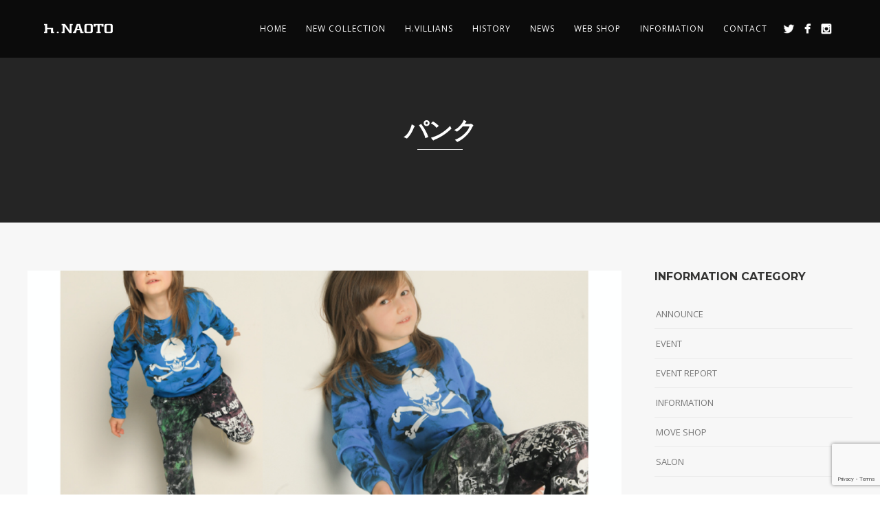

--- FILE ---
content_type: text/html; charset=UTF-8
request_url: https://hnaoto.com/archives/tag/%E3%83%91%E3%83%B3%E3%82%AF
body_size: 12062
content:
<!DOCTYPE html>
<html dir="ltr" lang="ja-JP" prefix="og: https://ogp.me/ns#">
<head>
<meta http-equiv="Content-Type" content="text/html; charset=UTF-8" />



<!-- Mobile Devices Viewport Resset-->
<meta name="viewport" content="width=device-width, initial-scale=1.0, maximum-scale=1">
<meta name="apple-mobile-web-app-capable" content="yes">
<!-- <meta name="viewport" content="initial-scale=1.0, user-scalable=1" /> -->





<link rel="alternate" type="application/rss+xml" title="h.NAOTO Official RSS" href="https://hnaoto.com/feed" />
<link rel="pingback" href="https://hnaoto.com/xmlrpc.php" />
<link rel="shortcut icon" type="image/x-icon" href="https://hnaoto.com/wp-content/uploads/2019/08/hnaotologo.jpg" />

<!--[if lt IE 9]>
<script src="https://hnaoto.com/wp-content/themes/thestory/js/html5shiv.js"></script>
<![endif]-->

<title>パンク | h.NAOTO Official</title>

		<!-- All in One SEO 4.7.0 - aioseo.com -->
		<meta name="robots" content="max-image-preview:large" />
		<link rel="canonical" href="https://hnaoto.com/archives/tag/%e3%83%91%e3%83%b3%e3%82%af" />
		<meta name="generator" content="All in One SEO (AIOSEO) 4.7.0" />
		<!-- All in One SEO -->

<link rel='dns-prefetch' href='//www.youtube.com' />
<link rel='dns-prefetch' href='//www.googletagmanager.com' />
<link rel='dns-prefetch' href='//fonts.googleapis.com' />
<link rel="alternate" type="application/rss+xml" title="h.NAOTO Official &raquo; Feed" href="https://hnaoto.com/feed" />
<link rel="alternate" type="application/rss+xml" title="h.NAOTO Official &raquo; パンク Tag Feed" href="https://hnaoto.com/archives/tag/%e3%83%91%e3%83%b3%e3%82%af/feed" />
<script type="text/javascript">
/* <![CDATA[ */
window._wpemojiSettings = {"baseUrl":"https:\/\/s.w.org\/images\/core\/emoji\/15.0.3\/72x72\/","ext":".png","svgUrl":"https:\/\/s.w.org\/images\/core\/emoji\/15.0.3\/svg\/","svgExt":".svg","source":{"concatemoji":"https:\/\/hnaoto.com\/wp-includes\/js\/wp-emoji-release.min.js?ver=6.6.4"}};
/*! This file is auto-generated */
!function(i,n){var o,s,e;function c(e){try{var t={supportTests:e,timestamp:(new Date).valueOf()};sessionStorage.setItem(o,JSON.stringify(t))}catch(e){}}function p(e,t,n){e.clearRect(0,0,e.canvas.width,e.canvas.height),e.fillText(t,0,0);var t=new Uint32Array(e.getImageData(0,0,e.canvas.width,e.canvas.height).data),r=(e.clearRect(0,0,e.canvas.width,e.canvas.height),e.fillText(n,0,0),new Uint32Array(e.getImageData(0,0,e.canvas.width,e.canvas.height).data));return t.every(function(e,t){return e===r[t]})}function u(e,t,n){switch(t){case"flag":return n(e,"\ud83c\udff3\ufe0f\u200d\u26a7\ufe0f","\ud83c\udff3\ufe0f\u200b\u26a7\ufe0f")?!1:!n(e,"\ud83c\uddfa\ud83c\uddf3","\ud83c\uddfa\u200b\ud83c\uddf3")&&!n(e,"\ud83c\udff4\udb40\udc67\udb40\udc62\udb40\udc65\udb40\udc6e\udb40\udc67\udb40\udc7f","\ud83c\udff4\u200b\udb40\udc67\u200b\udb40\udc62\u200b\udb40\udc65\u200b\udb40\udc6e\u200b\udb40\udc67\u200b\udb40\udc7f");case"emoji":return!n(e,"\ud83d\udc26\u200d\u2b1b","\ud83d\udc26\u200b\u2b1b")}return!1}function f(e,t,n){var r="undefined"!=typeof WorkerGlobalScope&&self instanceof WorkerGlobalScope?new OffscreenCanvas(300,150):i.createElement("canvas"),a=r.getContext("2d",{willReadFrequently:!0}),o=(a.textBaseline="top",a.font="600 32px Arial",{});return e.forEach(function(e){o[e]=t(a,e,n)}),o}function t(e){var t=i.createElement("script");t.src=e,t.defer=!0,i.head.appendChild(t)}"undefined"!=typeof Promise&&(o="wpEmojiSettingsSupports",s=["flag","emoji"],n.supports={everything:!0,everythingExceptFlag:!0},e=new Promise(function(e){i.addEventListener("DOMContentLoaded",e,{once:!0})}),new Promise(function(t){var n=function(){try{var e=JSON.parse(sessionStorage.getItem(o));if("object"==typeof e&&"number"==typeof e.timestamp&&(new Date).valueOf()<e.timestamp+604800&&"object"==typeof e.supportTests)return e.supportTests}catch(e){}return null}();if(!n){if("undefined"!=typeof Worker&&"undefined"!=typeof OffscreenCanvas&&"undefined"!=typeof URL&&URL.createObjectURL&&"undefined"!=typeof Blob)try{var e="postMessage("+f.toString()+"("+[JSON.stringify(s),u.toString(),p.toString()].join(",")+"));",r=new Blob([e],{type:"text/javascript"}),a=new Worker(URL.createObjectURL(r),{name:"wpTestEmojiSupports"});return void(a.onmessage=function(e){c(n=e.data),a.terminate(),t(n)})}catch(e){}c(n=f(s,u,p))}t(n)}).then(function(e){for(var t in e)n.supports[t]=e[t],n.supports.everything=n.supports.everything&&n.supports[t],"flag"!==t&&(n.supports.everythingExceptFlag=n.supports.everythingExceptFlag&&n.supports[t]);n.supports.everythingExceptFlag=n.supports.everythingExceptFlag&&!n.supports.flag,n.DOMReady=!1,n.readyCallback=function(){n.DOMReady=!0}}).then(function(){return e}).then(function(){var e;n.supports.everything||(n.readyCallback(),(e=n.source||{}).concatemoji?t(e.concatemoji):e.wpemoji&&e.twemoji&&(t(e.twemoji),t(e.wpemoji)))}))}((window,document),window._wpemojiSettings);
/* ]]> */
</script>
<link rel='stylesheet' id='pt-cv-public-style-css' href='https://hnaoto.com/wp-content/plugins/content-views-query-and-display-post-page/public/assets/css/cv.css?ver=4.0' type='text/css' media='all' />
<link rel='stylesheet' id='pt-cv-public-pro-style-css' href='https://hnaoto.com/wp-content/plugins/pt-content-views-pro/public/assets/css/cvpro.min.css?ver=5.6.0.1' type='text/css' media='all' />
<style id='wp-emoji-styles-inline-css' type='text/css'>

	img.wp-smiley, img.emoji {
		display: inline !important;
		border: none !important;
		box-shadow: none !important;
		height: 1em !important;
		width: 1em !important;
		margin: 0 0.07em !important;
		vertical-align: -0.1em !important;
		background: none !important;
		padding: 0 !important;
	}
</style>
<link rel='stylesheet' id='wp-block-library-css' href='https://hnaoto.com/wp-includes/css/dist/block-library/style.min.css?ver=6.6.4' type='text/css' media='all' />
<style id='classic-theme-styles-inline-css' type='text/css'>
/*! This file is auto-generated */
.wp-block-button__link{color:#fff;background-color:#32373c;border-radius:9999px;box-shadow:none;text-decoration:none;padding:calc(.667em + 2px) calc(1.333em + 2px);font-size:1.125em}.wp-block-file__button{background:#32373c;color:#fff;text-decoration:none}
</style>
<style id='global-styles-inline-css' type='text/css'>
:root{--wp--preset--aspect-ratio--square: 1;--wp--preset--aspect-ratio--4-3: 4/3;--wp--preset--aspect-ratio--3-4: 3/4;--wp--preset--aspect-ratio--3-2: 3/2;--wp--preset--aspect-ratio--2-3: 2/3;--wp--preset--aspect-ratio--16-9: 16/9;--wp--preset--aspect-ratio--9-16: 9/16;--wp--preset--color--black: #000000;--wp--preset--color--cyan-bluish-gray: #abb8c3;--wp--preset--color--white: #ffffff;--wp--preset--color--pale-pink: #f78da7;--wp--preset--color--vivid-red: #cf2e2e;--wp--preset--color--luminous-vivid-orange: #ff6900;--wp--preset--color--luminous-vivid-amber: #fcb900;--wp--preset--color--light-green-cyan: #7bdcb5;--wp--preset--color--vivid-green-cyan: #00d084;--wp--preset--color--pale-cyan-blue: #8ed1fc;--wp--preset--color--vivid-cyan-blue: #0693e3;--wp--preset--color--vivid-purple: #9b51e0;--wp--preset--gradient--vivid-cyan-blue-to-vivid-purple: linear-gradient(135deg,rgba(6,147,227,1) 0%,rgb(155,81,224) 100%);--wp--preset--gradient--light-green-cyan-to-vivid-green-cyan: linear-gradient(135deg,rgb(122,220,180) 0%,rgb(0,208,130) 100%);--wp--preset--gradient--luminous-vivid-amber-to-luminous-vivid-orange: linear-gradient(135deg,rgba(252,185,0,1) 0%,rgba(255,105,0,1) 100%);--wp--preset--gradient--luminous-vivid-orange-to-vivid-red: linear-gradient(135deg,rgba(255,105,0,1) 0%,rgb(207,46,46) 100%);--wp--preset--gradient--very-light-gray-to-cyan-bluish-gray: linear-gradient(135deg,rgb(238,238,238) 0%,rgb(169,184,195) 100%);--wp--preset--gradient--cool-to-warm-spectrum: linear-gradient(135deg,rgb(74,234,220) 0%,rgb(151,120,209) 20%,rgb(207,42,186) 40%,rgb(238,44,130) 60%,rgb(251,105,98) 80%,rgb(254,248,76) 100%);--wp--preset--gradient--blush-light-purple: linear-gradient(135deg,rgb(255,206,236) 0%,rgb(152,150,240) 100%);--wp--preset--gradient--blush-bordeaux: linear-gradient(135deg,rgb(254,205,165) 0%,rgb(254,45,45) 50%,rgb(107,0,62) 100%);--wp--preset--gradient--luminous-dusk: linear-gradient(135deg,rgb(255,203,112) 0%,rgb(199,81,192) 50%,rgb(65,88,208) 100%);--wp--preset--gradient--pale-ocean: linear-gradient(135deg,rgb(255,245,203) 0%,rgb(182,227,212) 50%,rgb(51,167,181) 100%);--wp--preset--gradient--electric-grass: linear-gradient(135deg,rgb(202,248,128) 0%,rgb(113,206,126) 100%);--wp--preset--gradient--midnight: linear-gradient(135deg,rgb(2,3,129) 0%,rgb(40,116,252) 100%);--wp--preset--font-size--small: 13px;--wp--preset--font-size--medium: 20px;--wp--preset--font-size--large: 36px;--wp--preset--font-size--x-large: 42px;--wp--preset--spacing--20: 0.44rem;--wp--preset--spacing--30: 0.67rem;--wp--preset--spacing--40: 1rem;--wp--preset--spacing--50: 1.5rem;--wp--preset--spacing--60: 2.25rem;--wp--preset--spacing--70: 3.38rem;--wp--preset--spacing--80: 5.06rem;--wp--preset--shadow--natural: 6px 6px 9px rgba(0, 0, 0, 0.2);--wp--preset--shadow--deep: 12px 12px 50px rgba(0, 0, 0, 0.4);--wp--preset--shadow--sharp: 6px 6px 0px rgba(0, 0, 0, 0.2);--wp--preset--shadow--outlined: 6px 6px 0px -3px rgba(255, 255, 255, 1), 6px 6px rgba(0, 0, 0, 1);--wp--preset--shadow--crisp: 6px 6px 0px rgba(0, 0, 0, 1);}:where(.is-layout-flex){gap: 0.5em;}:where(.is-layout-grid){gap: 0.5em;}body .is-layout-flex{display: flex;}.is-layout-flex{flex-wrap: wrap;align-items: center;}.is-layout-flex > :is(*, div){margin: 0;}body .is-layout-grid{display: grid;}.is-layout-grid > :is(*, div){margin: 0;}:where(.wp-block-columns.is-layout-flex){gap: 2em;}:where(.wp-block-columns.is-layout-grid){gap: 2em;}:where(.wp-block-post-template.is-layout-flex){gap: 1.25em;}:where(.wp-block-post-template.is-layout-grid){gap: 1.25em;}.has-black-color{color: var(--wp--preset--color--black) !important;}.has-cyan-bluish-gray-color{color: var(--wp--preset--color--cyan-bluish-gray) !important;}.has-white-color{color: var(--wp--preset--color--white) !important;}.has-pale-pink-color{color: var(--wp--preset--color--pale-pink) !important;}.has-vivid-red-color{color: var(--wp--preset--color--vivid-red) !important;}.has-luminous-vivid-orange-color{color: var(--wp--preset--color--luminous-vivid-orange) !important;}.has-luminous-vivid-amber-color{color: var(--wp--preset--color--luminous-vivid-amber) !important;}.has-light-green-cyan-color{color: var(--wp--preset--color--light-green-cyan) !important;}.has-vivid-green-cyan-color{color: var(--wp--preset--color--vivid-green-cyan) !important;}.has-pale-cyan-blue-color{color: var(--wp--preset--color--pale-cyan-blue) !important;}.has-vivid-cyan-blue-color{color: var(--wp--preset--color--vivid-cyan-blue) !important;}.has-vivid-purple-color{color: var(--wp--preset--color--vivid-purple) !important;}.has-black-background-color{background-color: var(--wp--preset--color--black) !important;}.has-cyan-bluish-gray-background-color{background-color: var(--wp--preset--color--cyan-bluish-gray) !important;}.has-white-background-color{background-color: var(--wp--preset--color--white) !important;}.has-pale-pink-background-color{background-color: var(--wp--preset--color--pale-pink) !important;}.has-vivid-red-background-color{background-color: var(--wp--preset--color--vivid-red) !important;}.has-luminous-vivid-orange-background-color{background-color: var(--wp--preset--color--luminous-vivid-orange) !important;}.has-luminous-vivid-amber-background-color{background-color: var(--wp--preset--color--luminous-vivid-amber) !important;}.has-light-green-cyan-background-color{background-color: var(--wp--preset--color--light-green-cyan) !important;}.has-vivid-green-cyan-background-color{background-color: var(--wp--preset--color--vivid-green-cyan) !important;}.has-pale-cyan-blue-background-color{background-color: var(--wp--preset--color--pale-cyan-blue) !important;}.has-vivid-cyan-blue-background-color{background-color: var(--wp--preset--color--vivid-cyan-blue) !important;}.has-vivid-purple-background-color{background-color: var(--wp--preset--color--vivid-purple) !important;}.has-black-border-color{border-color: var(--wp--preset--color--black) !important;}.has-cyan-bluish-gray-border-color{border-color: var(--wp--preset--color--cyan-bluish-gray) !important;}.has-white-border-color{border-color: var(--wp--preset--color--white) !important;}.has-pale-pink-border-color{border-color: var(--wp--preset--color--pale-pink) !important;}.has-vivid-red-border-color{border-color: var(--wp--preset--color--vivid-red) !important;}.has-luminous-vivid-orange-border-color{border-color: var(--wp--preset--color--luminous-vivid-orange) !important;}.has-luminous-vivid-amber-border-color{border-color: var(--wp--preset--color--luminous-vivid-amber) !important;}.has-light-green-cyan-border-color{border-color: var(--wp--preset--color--light-green-cyan) !important;}.has-vivid-green-cyan-border-color{border-color: var(--wp--preset--color--vivid-green-cyan) !important;}.has-pale-cyan-blue-border-color{border-color: var(--wp--preset--color--pale-cyan-blue) !important;}.has-vivid-cyan-blue-border-color{border-color: var(--wp--preset--color--vivid-cyan-blue) !important;}.has-vivid-purple-border-color{border-color: var(--wp--preset--color--vivid-purple) !important;}.has-vivid-cyan-blue-to-vivid-purple-gradient-background{background: var(--wp--preset--gradient--vivid-cyan-blue-to-vivid-purple) !important;}.has-light-green-cyan-to-vivid-green-cyan-gradient-background{background: var(--wp--preset--gradient--light-green-cyan-to-vivid-green-cyan) !important;}.has-luminous-vivid-amber-to-luminous-vivid-orange-gradient-background{background: var(--wp--preset--gradient--luminous-vivid-amber-to-luminous-vivid-orange) !important;}.has-luminous-vivid-orange-to-vivid-red-gradient-background{background: var(--wp--preset--gradient--luminous-vivid-orange-to-vivid-red) !important;}.has-very-light-gray-to-cyan-bluish-gray-gradient-background{background: var(--wp--preset--gradient--very-light-gray-to-cyan-bluish-gray) !important;}.has-cool-to-warm-spectrum-gradient-background{background: var(--wp--preset--gradient--cool-to-warm-spectrum) !important;}.has-blush-light-purple-gradient-background{background: var(--wp--preset--gradient--blush-light-purple) !important;}.has-blush-bordeaux-gradient-background{background: var(--wp--preset--gradient--blush-bordeaux) !important;}.has-luminous-dusk-gradient-background{background: var(--wp--preset--gradient--luminous-dusk) !important;}.has-pale-ocean-gradient-background{background: var(--wp--preset--gradient--pale-ocean) !important;}.has-electric-grass-gradient-background{background: var(--wp--preset--gradient--electric-grass) !important;}.has-midnight-gradient-background{background: var(--wp--preset--gradient--midnight) !important;}.has-small-font-size{font-size: var(--wp--preset--font-size--small) !important;}.has-medium-font-size{font-size: var(--wp--preset--font-size--medium) !important;}.has-large-font-size{font-size: var(--wp--preset--font-size--large) !important;}.has-x-large-font-size{font-size: var(--wp--preset--font-size--x-large) !important;}
:where(.wp-block-post-template.is-layout-flex){gap: 1.25em;}:where(.wp-block-post-template.is-layout-grid){gap: 1.25em;}
:where(.wp-block-columns.is-layout-flex){gap: 2em;}:where(.wp-block-columns.is-layout-grid){gap: 2em;}
:root :where(.wp-block-pullquote){font-size: 1.5em;line-height: 1.6;}
</style>
<link rel='stylesheet' id='contact-form-7-css' href='https://hnaoto.com/wp-content/plugins/contact-form-7/includes/css/styles.css?ver=5.9.8' type='text/css' media='all' />
<link rel='stylesheet' id='wp-pagenavi-css' href='https://hnaoto.com/wp-content/plugins/wp-pagenavi/pagenavi-css.css?ver=2.70' type='text/css' media='all' />
<link rel='stylesheet' id='pexeto-font-0-css' href='https://fonts.googleapis.com/css?family=Open+Sans%3A400%2C300%2C400italic%2C700&#038;ver=6.6.4' type='text/css' media='all' />
<link rel='stylesheet' id='pexeto-font-1-css' href='https://fonts.googleapis.com/css?family=Montserrat%3A400%2C700&#038;ver=6.6.4' type='text/css' media='all' />
<link rel='stylesheet' id='pexeto-pretty-photo-css' href='https://hnaoto.com/wp-content/themes/thestory/css/prettyPhoto.css?ver=1.9.14' type='text/css' media='all' />
<link rel='stylesheet' id='pexeto-stylesheet-css' href='https://hnaoto.com/wp-content/themes/thestory/style.css?ver=1.9.14' type='text/css' media='all' />
<style id='pexeto-stylesheet-inline-css' type='text/css'>
button, .button , input[type="submit"], input[type="button"], 
								#submit, .left-arrow:hover,.right-arrow:hover, .ps-left-arrow:hover, 
								.ps-right-arrow:hover, .cs-arrows:hover,.nivo-nextNav:hover, .nivo-prevNav:hover,
								.scroll-to-top:hover, .services-icon .img-container, .services-thumbnail h3:after,
								.pg-pagination a.current, .pg-pagination a:hover, #content-container .wp-pagenavi span.current, 
								#content-container .wp-pagenavi a:hover, #blog-pagination a:hover,
								.pg-item h2:after, .pc-item h2:after, .ps-icon, .ps-left-arrow:hover, .ps-right-arrow:hover,
								.pc-next:hover, .pc-prev:hover, .pc-wrapper .icon-circle, .pg-item .icon-circle, .qg-img .icon-circle,
								.ts-arrow:hover, .section-light .section-title:before, .section-light2 .section-title:after,
								.section-light-bg .section-title:after, .section-dark .section-title:after,
								.woocommerce .widget_price_filter .ui-slider .ui-slider-range,
								.woocommerce-page .widget_price_filter .ui-slider .ui-slider-range, 
								.controlArrow.prev:hover,.controlArrow.next:hover, .pex-woo-cart-num,
								.woocommerce span.onsale, .woocommerce-page span.onsale.woocommerce nav.woocommerce-pagination ul li span.current, .woocommerce-page nav.woocommerce-pagination ul li span.current,
								.woocommerce #content nav.woocommerce-pagination ul li span.current, .woocommerce-page #content nav.woocommerce-pagination ul li span.current,
								.woocommerce #content nav.woocommerce-pagination ul li span.current, .woocommerce-page #content nav.woocommerce-pagination ul li span.current,
								.woocommerce nav.woocommerce-pagination ul li a:hover, .woocommerce-page nav.woocommerce-pagination ul li a:hover,
								.woocommerce #content nav.woocommerce-pagination ul li a:hover, .woocommerce-page #content nav.woocommerce-pagination ul li a:hover,
								.woocommerce nav.woocommerce-pagination ul li a:focus, .woocommerce-page nav.woocommerce-pagination ul li a:focus,
								.woocommerce #content nav.woocommerce-pagination ul li a:focus, .woocommerce-page #content nav.woocommerce-pagination ul li a:focus,
								.pt-highlight .pt-title{background-color:#dd3333;}a, a:hover, .post-info a:hover, .read-more, .footer-widgets a:hover, .comment-info .reply,
								.comment-info .reply a, .comment-info, .post-title a:hover, .post-tags a, .format-aside aside a:hover,
								.testimonials-details a, .lp-title a:hover, .woocommerce .star-rating, .woocommerce-page .star-rating,
								.woocommerce .star-rating:before, .woocommerce-page .star-rating:before, .tabs .current a,
								#wp-calendar tbody td a, .widget_nav_menu li.current-menu-item > a, .archive-page a:hover, .woocommerce-MyAccount-navigation li.is-active a{color:#dd3333;}.accordion-title.current, .read-more, .bypostauthor, .sticky,
								.pg-cat-filter a.current{border-color:#dd3333;}.pg-element-loading .icon-circle:after{border-top-color:#dd3333;}.nav-menu li.mega-menu-item > ul, .nav-menu ul ul li{background-color:#2d2d2d;}.mob-nav-menu{background-color:rgba(45,45,45,0.96);}.nav-menu ul ul li a, .nav-menu ul .current-menu-item ul a,
							.nav-menu li:hover ul a, .nav-menu .current-menu-parent ul a, .nav-menu .current-menu-ancestor ul a,
							.nav-menu ul ul li:hover a, .nav-menu .mega-menu-item > ul > li > a:hover, .mob-nav-menu ul li a,
							.mob-nav-arrow{color:#b81c22;}.page-title h1{font-size:58px;text-transform:none;}.large-header .page-title-wrapper{min-height:480px; height:480px;}
</style>
<!--[if lte IE 8]>
<link rel='stylesheet' id='pexeto-ie8-css' href='https://hnaoto.com/wp-content/themes/thestory/css/style_ie8.css?ver=1.9.14' type='text/css' media='all' />
<![endif]-->
<link rel='stylesheet' id='simcal-qtip-css' href='https://hnaoto.com/wp-content/plugins/google-calendar-events/assets/generated/vendor/jquery.qtip.min.css?ver=3.4.2' type='text/css' media='all' />
<link rel='stylesheet' id='simcal-default-calendar-grid-css' href='https://hnaoto.com/wp-content/plugins/google-calendar-events/assets/generated/default-calendar-grid.min.css?ver=3.4.2' type='text/css' media='all' />
<link rel='stylesheet' id='simcal-default-calendar-list-css' href='https://hnaoto.com/wp-content/plugins/google-calendar-events/assets/generated/default-calendar-list.min.css?ver=3.4.2' type='text/css' media='all' />
<script type="text/javascript" src="https://hnaoto.com/wp-includes/js/jquery/jquery.min.js?ver=3.7.1" id="jquery-core-js"></script>
<script type="text/javascript" src="https://hnaoto.com/wp-includes/js/jquery/jquery-migrate.min.js?ver=3.4.1" id="jquery-migrate-js"></script>

<!-- Google tag (gtag.js) snippet added by Site Kit -->

<!-- Google Analytics snippet added by Site Kit -->
<script type="text/javascript" src="https://www.googletagmanager.com/gtag/js?id=G-ZD07TF3XD2" id="google_gtagjs-js" async></script>
<script type="text/javascript" id="google_gtagjs-js-after">
/* <![CDATA[ */
window.dataLayer = window.dataLayer || [];function gtag(){dataLayer.push(arguments);}
gtag("set","linker",{"domains":["hnaoto.com"]});
gtag("js", new Date());
gtag("set", "developer_id.dZTNiMT", true);
gtag("config", "G-ZD07TF3XD2");
/* ]]> */
</script>

<!-- End Google tag (gtag.js) snippet added by Site Kit -->
<link rel="https://api.w.org/" href="https://hnaoto.com/wp-json/" /><link rel="alternate" title="JSON" type="application/json" href="https://hnaoto.com/wp-json/wp/v2/tags/175" /><link rel="EditURI" type="application/rsd+xml" title="RSD" href="https://hnaoto.com/xmlrpc.php?rsd" />
<meta name="generator" content="WordPress 6.6.4" />
<meta name="generator" content="Site Kit by Google 1.134.0" /><link rel="icon" href="https://hnaoto.com/wp-content/uploads/2019/08/cropped-hnaotologo-1-32x32.jpg" sizes="32x32" />
<link rel="icon" href="https://hnaoto.com/wp-content/uploads/2019/08/cropped-hnaotologo-1-192x192.jpg" sizes="192x192" />
<link rel="apple-touch-icon" href="https://hnaoto.com/wp-content/uploads/2019/08/cropped-hnaotologo-1-180x180.jpg" />
<meta name="msapplication-TileImage" content="https://hnaoto.com/wp-content/uploads/2019/08/cropped-hnaotologo-1-270x270.jpg" />

</head>
<body class="archive tag tag-175 fixed-header contains-posts no-slider dark-header icons-style-light parallax-header">
<div id="main-container" >
	<div  class="page-wrapper" >
		<!--HEADER -->
				<div class="header-wrapper" >

				<header id="header">
			<div class="section-boxed section-header">
						<div id="logo-container">
								<a href="https://hnaoto.com/"><img src="https://hnaoto.com/wp-content/uploads/2019/07/naotologo.png" alt="h.NAOTO Official" /></a>
			</div>	

			
			<div class="mobile-nav">
				<span class="mob-nav-btn">Menu</span>
			</div>
	 		<nav class="navigation-container">
				<div id="menu" class="nav-menu">
				<ul id="menu-main-menu" class="menu-ul"><li id="menu-item-2123" class="menu-item menu-item-type-post_type menu-item-object-page menu-item-home menu-item-2123"><a href="https://hnaoto.com/">Home</a></li>
<li id="menu-item-3679" class="menu-item menu-item-type-custom menu-item-object-custom menu-item-3679"><a href="/newcollection/">NEW COLLECTION</a></li>
<li id="menu-item-2121" class="menu-item menu-item-type-post_type menu-item-object-page menu-item-2121"><a href="https://hnaoto.com/h-villians">h.Villians</a></li>
<li id="menu-item-2122" class="menu-item menu-item-type-post_type menu-item-object-page menu-item-2122"><a href="https://hnaoto.com/history-collection">HISTORY</a></li>
<li id="menu-item-3675" class="menu-item menu-item-type-custom menu-item-object-custom menu-item-has-children menu-item-3675"><a href="/news/">NEWS</a>
<ul class="sub-menu">
	<li id="menu-item-3494" class="menu-item menu-item-type-taxonomy menu-item-object-category menu-item-3494"><a href="https://hnaoto.com/archives/category/eventreport">EVENT REPORT</a></li>
</ul>
</li>
<li id="menu-item-3717" class="menu-item menu-item-type-custom menu-item-object-custom menu-item-3717"><a href="https://shop.hnaoto.com">WEB SHOP</a></li>
<li id="menu-item-2916" class="menu-item menu-item-type-post_type menu-item-object-page menu-item-2916"><a href="https://hnaoto.com/information">INFORMATION</a></li>
<li id="menu-item-4041" class="menu-item menu-item-type-custom menu-item-object-custom menu-item-4041"><a href="/information/#contact">CONTACT</a></li>
</ul>				</div>
				
				<div class="header-buttons">
					<div class="social-profiles"><ul class="social-icons">
		<li>
		<a href="https://twitter.com/hnaoto_official" target="_blank"  title="Official twitter">
			<div>
				<img src="https://hnaoto.com/wp-content/themes/thestory/images/icons_white/twitter.png" />
			</div>
		</a>
	</li>
		<li>
		<a href="https://www.facebook.com/hnaoto.official/" target="_blank"  title="Official FacBook">
			<div>
				<img src="https://hnaoto.com/wp-content/themes/thestory/images/icons_white/facebook.png" />
			</div>
		</a>
	</li>
		<li>
		<a href="https://www.instagram.com/hirookanaoto/" target="_blank"  title="Instagram">
			<div>
				<img src="https://hnaoto.com/wp-content/themes/thestory/images/icons_white/instagram.png" />
			</div>
		</a>
	</li>
		</ul></div>
					</div>
			</nav>

				
			<div class="clear"></div>       
			<div id="navigation-line"></div>
		</div>
		</header><!-- end #header -->
	<div class="page-title-wrapper"><div class="page-title">
		<div class="content-boxed">
			<h1>パンク</h1>
					</div>
	</div>
</div>

</div>
<div id="content-container" class="content-boxed layout-right">
<div id="content" class="content">
<article id="post-3997" class="blog-non-single-post theme-post-entry post-3997 post type-post status-publish format-standard has-post-thumbnail hentry category-information tag-goth tag-gothic tag-h-naoto tag-hnaoto tag-lolita tag-84 tag-174 tag-112 tag-87 tag-86 tag-175 tag-173">


				<div class="blog-post-img img-loading" style="min-width:864px; min-height:415px;">
					<a href="https://hnaoto.com/archives/3997">					
					<img src="https://hnaoto.com/wp-content/uploads/2021/02/スクリーンショット-2021-02-16-13.09.07-1014x487.png" alt=""/>
					</a>				</div>
				<div class="post-content">


	<div class="post-info top">
		<span class="post-type-icon-wrap"><span class="post-type-icon"></span></span>
					<span class="post-date">
				<time class="entry-date published" datetime="2021-02-16T13:25:11+09:00">2021-02-16</time><time class="updated" datetime="2021-02-16T13:29:02+09:00">2021-02-16</time>				
			</span>	
			</div>
		<div class="post-title-wrapper">
			
			<h2 class="post-title entry-title">
							<a href="https://hnaoto.com/archives/3997" rel="bookmark">h.NAOTOの世界一過激なキッズコレクション【NAOTO Jr.】発売開始-2021.2.16</a>
						</h2>

		</div>
		<div class="clear"></div>




	<div class="post-content-content">

	<div class="entry-content"><p>わんぱくでもいい。。。アナーキーに育って欲しい。</p>
<p>&nbsp;</p>
<p>世界一過激なキッズコレクションをテーマにしたh.NAOTOのキッズコレクションがいよいよスタートします。</p>
<p>110cm〜140cm位の身長を想定したサイズ展開となっております。</p>
<p><img fetchpriority="high" decoding="async" class="alignnone wp-image-3999" src="https://hnaoto.com/wp-content/uploads/2021/02/banner-193x300.jpg" alt="" width="215" height="334" srcset="https://hnaoto.com/wp-content/uploads/2021/02/banner-193x300.jpg 193w, https://hnaoto.com/wp-content/uploads/2021/02/banner-658x1024.jpg 658w, https://hnaoto.com/wp-content/uploads/2021/02/banner-768x1195.jpg 768w, https://hnaoto.com/wp-content/uploads/2021/02/banner.jpg 900w" sizes="(max-width: 215px) 100vw, 215px" /></p>
<p><strong>発売を記念して購入者特典でh.NAOTOのグロテスクなダークキャラクターの「HANGRY&amp;ANGRY」のノートやポストカード、メモ帳、缶バッチからコミック迄先着100名様分程</strong></p>
<p><strong>順不同でノベルティーのオマケが付いてきます。</strong></p>
<p><img decoding="async" class="alignnone size-medium wp-image-4000" src="https://hnaoto.com/wp-content/uploads/2021/02/S__135880722-300x225.jpg" alt="" width="300" height="225" srcset="https://hnaoto.com/wp-content/uploads/2021/02/S__135880722-300x225.jpg 300w, https://hnaoto.com/wp-content/uploads/2021/02/S__135880722-1024x768.jpg 1024w, https://hnaoto.com/wp-content/uploads/2021/02/S__135880722-768x576.jpg 768w, https://hnaoto.com/wp-content/uploads/2021/02/S__135880722.jpg 1478w" sizes="(max-width: 300px) 100vw, 300px" /><img decoding="async" class="alignnone size-medium wp-image-4001" src="https://hnaoto.com/wp-content/uploads/2021/02/S__135880720-300x225.jpg" alt="" width="300" height="225" srcset="https://hnaoto.com/wp-content/uploads/2021/02/S__135880720-300x225.jpg 300w, https://hnaoto.com/wp-content/uploads/2021/02/S__135880720-1024x768.jpg 1024w, https://hnaoto.com/wp-content/uploads/2021/02/S__135880720-768x576.jpg 768w, https://hnaoto.com/wp-content/uploads/2021/02/S__135880720.jpg 1478w" sizes="(max-width: 300px) 100vw, 300px" /><img loading="lazy" decoding="async" class="alignnone size-medium wp-image-4002" src="https://hnaoto.com/wp-content/uploads/2021/02/S__135880723-300x225.jpg" alt="" width="300" height="225" srcset="https://hnaoto.com/wp-content/uploads/2021/02/S__135880723-300x225.jpg 300w, https://hnaoto.com/wp-content/uploads/2021/02/S__135880723-1024x768.jpg 1024w, https://hnaoto.com/wp-content/uploads/2021/02/S__135880723-768x576.jpg 768w, https://hnaoto.com/wp-content/uploads/2021/02/S__135880723.jpg 1478w" sizes="(max-width: 300px) 100vw, 300px" /></p>
<p><span style="color: #ff0000;"><strong>＊写真はイメージです。あくまでも見本ですので順不同でどのノベルティーが入って来るかはお楽しみに。</strong></span></p>
<p>&nbsp;</p>
<p>&nbsp;</p>
<p>是非お子様やもしくはお友達のお子様へのお誕生日プレゼント、入学祝い等に是非【NAOTO Jr.】をご利用ください!</p>
<p>&nbsp;</p>
<p><img loading="lazy" decoding="async" class="alignnone size-medium wp-image-4004" src="https://hnaoto.com/wp-content/uploads/2021/02/005-300x267.jpg" alt="" width="300" height="267" srcset="https://hnaoto.com/wp-content/uploads/2021/02/005-300x267.jpg 300w, https://hnaoto.com/wp-content/uploads/2021/02/005-768x683.jpg 768w, https://hnaoto.com/wp-content/uploads/2021/02/005.jpg 900w" sizes="(max-width: 300px) 100vw, 300px" /></p>
<p>&nbsp;</p>
<p>■発売日</p>
<p>2021年２月１６日 18:00~</p>
<p>&nbsp;</p>
<p>発売サイト</p>
<p><strong>◆h.NAOTOオフィシャルWEB SHOP→</strong></p>
<p><strong><a href="https://s-inc.fashion/hnaoto/gosstyle/202102/0216-hnaotoyouth/">https://s-inc.fashion/hnaoto/gosstyle/202102/0216-hnaotoyouth/</a></strong></p>
<p>&nbsp;</p>
<p><strong>◆ h.NAOTO yahoo SHOP→</strong></p>
<p><strong><a href="https://store.shopping.yahoo.co.jp/hnaoto-gos/0216hnaotoyouth.html">https://store.shopping.yahoo.co.jp/hnaoto-gos/0216hnaotoyouth.html</a></strong></p>
		</div>
		<div class="clear"></div>
				


	<div class="post-info bottom">
		<span class="post-type-icon-wrap"><span class="post-type-icon"></span></span>
					<span class="no-caps"> 
				in			</span><a href="https://hnaoto.com/archives/category/information" rel="category tag">INFORMATION</a>	
			</div>
<div class="clear"></div>
</div>
</div>


	
<div class="clear"></div>
</article>
</div> <!-- end main content holder (#content/#full-width) -->
	<div id="sidebar" class="sidebar"><aside class="sidebar-box widget_categories" id="categories-3"><h4 class="title">INFORMATION CATEGORY</h4>
			<ul>
					<li class="cat-item cat-item-61"><a href="https://hnaoto.com/archives/category/information/announce">ANNOUNCE</a>
</li>
	<li class="cat-item cat-item-66"><a href="https://hnaoto.com/archives/category/information/event">EVENT</a>
</li>
	<li class="cat-item cat-item-134"><a href="https://hnaoto.com/archives/category/eventreport">EVENT REPORT</a>
</li>
	<li class="cat-item cat-item-62"><a href="https://hnaoto.com/archives/category/information">INFORMATION</a>
</li>
	<li class="cat-item cat-item-63"><a href="https://hnaoto.com/archives/category/information/mshop">MOVE SHOP</a>
</li>
	<li class="cat-item cat-item-64"><a href="https://hnaoto.com/archives/category/information/salon">SALON</a>
</li>
			</ul>

			</aside><aside class="sidebar-box widget_archive" id="archives-3"><h4 class="title">ARCHIVE</h4>
			<ul>
					<li><a href='https://hnaoto.com/archives/date/2025/12'>12月 2025</a></li>
	<li><a href='https://hnaoto.com/archives/date/2024/12'>12月 2024</a></li>
	<li><a href='https://hnaoto.com/archives/date/2024/09'>9月 2024</a></li>
	<li><a href='https://hnaoto.com/archives/date/2024/03'>3月 2024</a></li>
	<li><a href='https://hnaoto.com/archives/date/2024/02'>2月 2024</a></li>
	<li><a href='https://hnaoto.com/archives/date/2024/01'>1月 2024</a></li>
	<li><a href='https://hnaoto.com/archives/date/2023/11'>11月 2023</a></li>
	<li><a href='https://hnaoto.com/archives/date/2022/08'>8月 2022</a></li>
	<li><a href='https://hnaoto.com/archives/date/2022/06'>6月 2022</a></li>
	<li><a href='https://hnaoto.com/archives/date/2022/04'>4月 2022</a></li>
	<li><a href='https://hnaoto.com/archives/date/2022/02'>2月 2022</a></li>
	<li><a href='https://hnaoto.com/archives/date/2022/01'>1月 2022</a></li>
	<li><a href='https://hnaoto.com/archives/date/2021/09'>9月 2021</a></li>
	<li><a href='https://hnaoto.com/archives/date/2021/07'>7月 2021</a></li>
	<li><a href='https://hnaoto.com/archives/date/2021/05'>5月 2021</a></li>
	<li><a href='https://hnaoto.com/archives/date/2021/03'>3月 2021</a></li>
	<li><a href='https://hnaoto.com/archives/date/2021/02'>2月 2021</a></li>
	<li><a href='https://hnaoto.com/archives/date/2020/12'>12月 2020</a></li>
	<li><a href='https://hnaoto.com/archives/date/2020/10'>10月 2020</a></li>
	<li><a href='https://hnaoto.com/archives/date/2020/09'>9月 2020</a></li>
	<li><a href='https://hnaoto.com/archives/date/2020/08'>8月 2020</a></li>
	<li><a href='https://hnaoto.com/archives/date/2020/07'>7月 2020</a></li>
	<li><a href='https://hnaoto.com/archives/date/2020/06'>6月 2020</a></li>
	<li><a href='https://hnaoto.com/archives/date/2020/04'>4月 2020</a></li>
	<li><a href='https://hnaoto.com/archives/date/2020/03'>3月 2020</a></li>
	<li><a href='https://hnaoto.com/archives/date/2020/02'>2月 2020</a></li>
	<li><a href='https://hnaoto.com/archives/date/2020/01'>1月 2020</a></li>
	<li><a href='https://hnaoto.com/archives/date/2019/12'>12月 2019</a></li>
	<li><a href='https://hnaoto.com/archives/date/2019/11'>11月 2019</a></li>
	<li><a href='https://hnaoto.com/archives/date/2019/10'>10月 2019</a></li>
	<li><a href='https://hnaoto.com/archives/date/2019/09'>9月 2019</a></li>
	<li><a href='https://hnaoto.com/archives/date/2019/08'>8月 2019</a></li>
	<li><a href='https://hnaoto.com/archives/date/2019/07'>7月 2019</a></li>
			</ul>

			</aside>
		<aside class="sidebar-box widget_recent_entries" id="recent-posts-3">
		<h4 class="title">Recent Post</h4>
		<ul>
											<li>
					<a href="https://hnaoto.com/archives/4254">【2026年h.NAOTO東京展示会＆POP UP SHOP開催】2026年1月17日-1月18日</a>
									</li>
											<li>
					<a href="https://hnaoto.com/archives/3932">h.NAOTO 福岡POP UP SHOP&#038;カスタム受注会 -2025. 1/11-1/12</a>
									</li>
											<li>
					<a href="https://hnaoto.com/archives/3968">【h.NAOTO.2024年冬/札幌展示会のお知らせ】11/2-11/3</a>
									</li>
											<li>
					<a href="https://hnaoto.com/archives/4469">【h.NAOTO.2024年冬/名古屋展示会のお知らせ】10/19-10/20</a>
									</li>
											<li>
					<a href="https://hnaoto.com/archives/4214">【h.NAOTO D-PON 東京展示会】開催のお知らせ。2024年10月5日-10月6日</a>
									</li>
					</ul>

		</aside><aside class="sidebar-box widget_tag_cloud" id="tag_cloud-2"><h4 class="title">TAG</h4><div class="tagcloud"><a href="https://hnaoto.com/archives/tag/art" class="tag-cloud-link tag-link-98 tag-link-position-1" style="font-size: 14.791044776119pt;" aria-label="ART (8 items)">ART</a>
<a href="https://hnaoto.com/archives/tag/goth" class="tag-cloud-link tag-link-75 tag-link-position-2" style="font-size: 21.268656716418pt;" aria-label="goth (36 items)">goth</a>
<a href="https://hnaoto.com/archives/tag/gothic" class="tag-cloud-link tag-link-76 tag-link-position-3" style="font-size: 21.268656716418pt;" aria-label="gothic (36 items)">gothic</a>
<a href="https://hnaoto.com/archives/tag/h-naoto" class="tag-cloud-link tag-link-74 tag-link-position-4" style="font-size: 22pt;" aria-label="h.naoto (43 items)">h.naoto</a>
<a href="https://hnaoto.com/archives/tag/halloween" class="tag-cloud-link tag-link-79 tag-link-position-5" style="font-size: 14.791044776119pt;" aria-label="HALLOWEEN (8 items)">HALLOWEEN</a>
<a href="https://hnaoto.com/archives/tag/hnaoto" class="tag-cloud-link tag-link-135 tag-link-position-6" style="font-size: 20.746268656716pt;" aria-label="hnaoto (32 items)">hnaoto</a>
<a href="https://hnaoto.com/archives/tag/hyde" class="tag-cloud-link tag-link-157 tag-link-position-7" style="font-size: 8pt;" aria-label="HYDE (1 item)">HYDE</a>
<a href="https://hnaoto.com/archives/tag/lolita" class="tag-cloud-link tag-link-77 tag-link-position-8" style="font-size: 20.014925373134pt;" aria-label="lolita (27 items)">lolita</a>
<a href="https://hnaoto.com/archives/tag/museum" class="tag-cloud-link tag-link-99 tag-link-position-9" style="font-size: 12.179104477612pt;" aria-label="Museum (4 items)">Museum</a>
<a href="https://hnaoto.com/archives/tag/naoto" class="tag-cloud-link tag-link-85 tag-link-position-10" style="font-size: 18.029850746269pt;" aria-label="NAOTO (17 items)">NAOTO</a>
<a href="https://hnaoto.com/archives/tag/party" class="tag-cloud-link tag-link-81 tag-link-position-11" style="font-size: 13.746268656716pt;" aria-label="PARTY (6 items)">PARTY</a>
<a href="https://hnaoto.com/archives/tag/%e3%82%a4%e3%83%99%e3%83%b3%e3%83%88" class="tag-cloud-link tag-link-89 tag-link-position-12" style="font-size: 19.805970149254pt;" aria-label="イベント (26 items)">イベント</a>
<a href="https://hnaoto.com/archives/tag/%e3%82%a8%e3%82%a4%e3%83%81%e3%83%8a%e3%82%aa%e3%83%88" class="tag-cloud-link tag-link-84 tag-link-position-13" style="font-size: 21.686567164179pt;" aria-label="エイチナオト (40 items)">エイチナオト</a>
<a href="https://hnaoto.com/archives/tag/%e3%82%aa%e3%83%bc%e3%83%80%e3%83%bc%e3%83%a1%e3%82%a4%e3%83%89" class="tag-cloud-link tag-link-116 tag-link-position-14" style="font-size: 17.716417910448pt;" aria-label="オーダーメイド (16 items)">オーダーメイド</a>
<a href="https://hnaoto.com/archives/tag/%e3%82%ab%e3%82%b9%e3%82%bf%e3%83%a0" class="tag-cloud-link tag-link-115 tag-link-position-15" style="font-size: 16.149253731343pt;" aria-label="カスタム (11 items)">カスタム</a>
<a href="https://hnaoto.com/archives/tag/%e3%82%af%e3%83%aa%e3%82%b9%e3%83%9e%e3%82%b9" class="tag-cloud-link tag-link-88 tag-link-position-16" style="font-size: 11.134328358209pt;" aria-label="クリスマス (3 items)">クリスマス</a>
<a href="https://hnaoto.com/archives/tag/%e3%82%af%e3%83%aa%e3%82%b9%e3%83%9e%e3%82%b9%e3%82%a4%e3%83%99%e3%83%b3%e3%83%88" class="tag-cloud-link tag-link-107 tag-link-position-17" style="font-size: 9.8805970149254pt;" aria-label="クリスマスイベント (2 items)">クリスマスイベント</a>
<a href="https://hnaoto.com/archives/tag/%e3%82%af%e3%83%aa%e3%82%b9%e3%83%9e%e3%82%b9%e3%83%91%e3%83%bc%e3%83%86%e3%82%a3%e3%83%bc" class="tag-cloud-link tag-link-108 tag-link-position-18" style="font-size: 9.8805970149254pt;" aria-label="クリスマスパーティー (2 items)">クリスマスパーティー</a>
<a href="https://hnaoto.com/archives/tag/%e3%82%b4%e3%82%b7%e3%83%83%e3%82%af" class="tag-cloud-link tag-link-112 tag-link-position-19" style="font-size: 19.074626865672pt;" aria-label="ゴシック (22 items)">ゴシック</a>
<a href="https://hnaoto.com/archives/tag/%e3%82%b4%e3%82%b7%e3%83%83%e3%82%af%e3%82%a6%e3%82%a9%e3%83%bc%e3%82%af" class="tag-cloud-link tag-link-94 tag-link-position-20" style="font-size: 12.179104477612pt;" aria-label="ゴシックウォーク (4 items)">ゴシックウォーク</a>
<a href="https://hnaoto.com/archives/tag/%e3%82%b4%e3%82%b7%e3%83%83%e3%82%af%ef%bc%86%e3%83%ad%e3%83%aa%e3%83%bc%e3%82%bf" class="tag-cloud-link tag-link-87 tag-link-position-21" style="font-size: 20.119402985075pt;" aria-label="ゴシック＆ロリータ (28 items)">ゴシック＆ロリータ</a>
<a href="https://hnaoto.com/archives/tag/%e3%82%b4%e3%82%b9" class="tag-cloud-link tag-link-136 tag-link-position-22" style="font-size: 9.8805970149254pt;" aria-label="ゴス (2 items)">ゴス</a>
<a href="https://hnaoto.com/archives/tag/%e3%82%b4%e3%82%b9%e3%83%ad%e3%83%aa" class="tag-cloud-link tag-link-86 tag-link-position-23" style="font-size: 19.283582089552pt;" aria-label="ゴスロリ (23 items)">ゴスロリ</a>
<a href="https://hnaoto.com/archives/tag/%e3%83%8f%e3%83%ad%e3%82%a6%e3%82%a3%e3%83%b3" class="tag-cloud-link tag-link-80 tag-link-position-24" style="font-size: 14.268656716418pt;" aria-label="ハロウィン (7 items)">ハロウィン</a>
<a href="https://hnaoto.com/archives/tag/%e3%83%91%e3%83%bc%e3%83%86%e3%82%a3%e3%83%bc" class="tag-cloud-link tag-link-82 tag-link-position-25" style="font-size: 13.014925373134pt;" aria-label="パーティー (5 items)">パーティー</a>
<a href="https://hnaoto.com/archives/tag/%e3%83%95%e3%82%a1%e3%83%83%e3%82%b7%e3%83%a7%e3%83%b3" class="tag-cloud-link tag-link-110 tag-link-position-26" style="font-size: 20.119402985075pt;" aria-label="ファッション (28 items)">ファッション</a>
<a href="https://hnaoto.com/archives/tag/%e3%83%95%e3%82%a1%e3%83%83%e3%82%b7%e3%83%a7%e3%83%b3%e3%83%9e%e3%82%b9%e3%82%af" class="tag-cloud-link tag-link-163 tag-link-position-27" style="font-size: 13.746268656716pt;" aria-label="ファッションマスク (6 items)">ファッションマスク</a>
<a href="https://hnaoto.com/archives/tag/%e3%83%9e%e3%82%b9%e3%82%af" class="tag-cloud-link tag-link-162 tag-link-position-28" style="font-size: 15.313432835821pt;" aria-label="マスク (9 items)">マスク</a>
<a href="https://hnaoto.com/archives/tag/%e3%83%9f%e3%83%a5%e3%83%bc%e3%82%b8%e3%83%83%e3%82%af" class="tag-cloud-link tag-link-154 tag-link-position-29" style="font-size: 8pt;" aria-label="ミュージック (1 item)">ミュージック</a>
<a href="https://hnaoto.com/archives/tag/%e4%bb%ae%e9%9d%a2%e3%83%a9%e3%82%a4%e3%83%80%e3%83%bc" class="tag-cloud-link tag-link-172 tag-link-position-30" style="font-size: 9.8805970149254pt;" aria-label="仮面ライダー (2 items)">仮面ライダー</a>
<a href="https://hnaoto.com/archives/tag/%e4%bb%ae%e9%9d%a2%e3%83%a9%e3%82%a4%e3%83%80%e3%83%bc%e3%82%bc%e3%83%ad%e3%83%af%e3%83%b3" class="tag-cloud-link tag-link-170 tag-link-position-31" style="font-size: 9.8805970149254pt;" aria-label="仮面ライダーゼロワン (2 items)">仮面ライダーゼロワン</a>
<a href="https://hnaoto.com/archives/tag/%e5%8e%9f%e5%ae%bf" class="tag-cloud-link tag-link-69 tag-link-position-32" style="font-size: 14.791044776119pt;" aria-label="原宿 (8 items)">原宿</a>
<a href="https://hnaoto.com/archives/tag/%e5%8f%97%e6%b3%a8%e4%bc%9a" class="tag-cloud-link tag-link-109 tag-link-position-33" style="font-size: 19.597014925373pt;" aria-label="受注会 (25 items)">受注会</a>
<a href="https://hnaoto.com/archives/tag/%e5%90%8d%e5%8f%a4%e5%b1%8b" class="tag-cloud-link tag-link-68 tag-link-position-34" style="font-size: 13.014925373134pt;" aria-label="名古屋 (5 items)">名古屋</a>
<a href="https://hnaoto.com/archives/tag/%e5%90%8d%e5%8f%a4%e5%b1%8b%e3%82%a4%e3%83%99%e3%83%b3%e3%83%88" class="tag-cloud-link tag-link-111 tag-link-position-35" style="font-size: 11.134328358209pt;" aria-label="名古屋イベント (3 items)">名古屋イベント</a>
<a href="https://hnaoto.com/archives/tag/%e5%92%8c%e6%a5%bd%e5%99%a8%e3%83%90%e3%83%b3%e3%83%89" class="tag-cloud-link tag-link-158 tag-link-position-36" style="font-size: 8pt;" aria-label="和楽器バンド (1 item)">和楽器バンド</a>
<a href="https://hnaoto.com/archives/tag/%e5%a4%a7%e9%98%aa" class="tag-cloud-link tag-link-71 tag-link-position-37" style="font-size: 11.134328358209pt;" aria-label="大阪 (3 items)">大阪</a>
<a href="https://hnaoto.com/archives/tag/%e5%b1%95%e7%a4%ba%e4%bc%9a" class="tag-cloud-link tag-link-83 tag-link-position-38" style="font-size: 20.119402985075pt;" aria-label="展示会 (28 items)">展示会</a>
<a href="https://hnaoto.com/archives/tag/%e5%ba%83%e5%b3%b6" class="tag-cloud-link tag-link-181 tag-link-position-39" style="font-size: 13.014925373134pt;" aria-label="広島 (5 items)">広島</a>
<a href="https://hnaoto.com/archives/tag/%e5%ba%83%e5%b3%b6%e3%82%b5%e3%83%b3%e3%83%a2%e3%83%bc%e3%83%ab" class="tag-cloud-link tag-link-182 tag-link-position-40" style="font-size: 13.014925373134pt;" aria-label="広島サンモール (5 items)">広島サンモール</a>
<a href="https://hnaoto.com/archives/tag/%e6%92%ae%e5%bd%b1%e4%bc%9a" class="tag-cloud-link tag-link-78 tag-link-position-41" style="font-size: 9.8805970149254pt;" aria-label="撮影会 (2 items)">撮影会</a>
<a href="https://hnaoto.com/archives/tag/%e6%9c%ad%e5%b9%8c" class="tag-cloud-link tag-link-72 tag-link-position-42" style="font-size: 13.746268656716pt;" aria-label="札幌 (6 items)">札幌</a>
<a href="https://hnaoto.com/archives/tag/%e6%a5%bd%e5%99%a8" class="tag-cloud-link tag-link-155 tag-link-position-43" style="font-size: 8pt;" aria-label="楽器 (1 item)">楽器</a>
<a href="https://hnaoto.com/archives/tag/%e6%bb%85%e4%ba%a1%e8%bf%85%e9%9b%b7" class="tag-cloud-link tag-link-171 tag-link-position-44" style="font-size: 9.8805970149254pt;" aria-label="滅亡迅雷 (2 items)">滅亡迅雷</a>
<a href="https://hnaoto.com/archives/tag/%e7%be%8e%e8%a1%93%e9%a4%a8" class="tag-cloud-link tag-link-97 tag-link-position-45" style="font-size: 9.8805970149254pt;" aria-label="美術館 (2 items)">美術館</a></div>
</aside></div>
<div class="clear"></div>
</div> <!-- end #content-container -->
</div>
<footer id="footer" class="center">
	
		
		<div class="scroll-to-top"><span></span></div>
	
		<div class="cols-wrapper footer-widgets section-boxed cols-2">
	<div class="col"></div><div class="col nomargin"></div>	</div>
	<div class="footer-bottom">
	<div class="section-boxed">
		<span class="copyrights">
	© COPYRIGHT S-inc</span>
<div class="footer-nav">
<div class="menu-main-menu-container"><ul id="menu-main-menu-1" class="menu"><li class="menu-item menu-item-type-post_type menu-item-object-page menu-item-home menu-item-2123"><a href="https://hnaoto.com/">Home</a></li>
<li class="menu-item menu-item-type-custom menu-item-object-custom menu-item-3679"><a href="/newcollection/">NEW COLLECTION</a></li>
<li class="menu-item menu-item-type-post_type menu-item-object-page menu-item-2121"><a href="https://hnaoto.com/h-villians">h.Villians</a></li>
<li class="menu-item menu-item-type-post_type menu-item-object-page menu-item-2122"><a href="https://hnaoto.com/history-collection">HISTORY</a></li>
<li class="menu-item menu-item-type-custom menu-item-object-custom menu-item-3675"><a href="/news/">NEWS</a></li>
<li class="menu-item menu-item-type-custom menu-item-object-custom menu-item-3717"><a href="https://shop.hnaoto.com">WEB SHOP</a></li>
<li class="menu-item menu-item-type-post_type menu-item-object-page menu-item-2916"><a href="https://hnaoto.com/information">INFORMATION</a></li>
<li class="menu-item menu-item-type-custom menu-item-object-custom menu-item-4041"><a href="/information/#contact">CONTACT</a></li>
</ul></div></div>

	<div class="social-profiles"><ul class="social-icons">
		<li>
		<a href="https://twitter.com/hnaoto_official" target="_blank"  title="Official twitter">
			<div>
				<img src="https://hnaoto.com/wp-content/themes/thestory/images/icons_white/twitter.png" />
			</div>
		</a>
	</li>
		<li>
		<a href="https://www.facebook.com/hnaoto.official/" target="_blank"  title="Official FacBook">
			<div>
				<img src="https://hnaoto.com/wp-content/themes/thestory/images/icons_white/facebook.png" />
			</div>
		</a>
	</li>
		<li>
		<a href="https://www.instagram.com/hirookanaoto/" target="_blank"  title="Instagram">
			<div>
				<img src="https://hnaoto.com/wp-content/themes/thestory/images/icons_white/instagram.png" />
			</div>
		</a>
	</li>
		</ul></div>
	
</div>
</div>


</footer> <!-- end #footer-->
</div> <!-- end #main-container -->


<!-- FOOTER ENDS -->

<script type="text/javascript" src="https://hnaoto.com/wp-includes/js/dist/hooks.min.js?ver=2810c76e705dd1a53b18" id="wp-hooks-js"></script>
<script type="text/javascript" src="https://hnaoto.com/wp-includes/js/dist/i18n.min.js?ver=5e580eb46a90c2b997e6" id="wp-i18n-js"></script>
<script type="text/javascript" id="wp-i18n-js-after">
/* <![CDATA[ */
wp.i18n.setLocaleData( { 'text direction\u0004ltr': [ 'ltr' ] } );
/* ]]> */
</script>
<script type="text/javascript" src="https://hnaoto.com/wp-content/plugins/contact-form-7/includes/swv/js/index.js?ver=5.9.8" id="swv-js"></script>
<script type="text/javascript" id="contact-form-7-js-extra">
/* <![CDATA[ */
var wpcf7 = {"api":{"root":"https:\/\/hnaoto.com\/wp-json\/","namespace":"contact-form-7\/v1"}};
/* ]]> */
</script>
<script type="text/javascript" src="https://hnaoto.com/wp-content/plugins/contact-form-7/includes/js/index.js?ver=5.9.8" id="contact-form-7-js"></script>
<script type="text/javascript" id="pt-cv-content-views-script-js-extra">
/* <![CDATA[ */
var PT_CV_PUBLIC = {"_prefix":"pt-cv-","page_to_show":"5","_nonce":"a9b0da0c10","is_admin":"","is_mobile":"","ajaxurl":"https:\/\/hnaoto.com\/wp-admin\/admin-ajax.php","lang":"","loading_image_src":"data:image\/gif;base64,R0lGODlhDwAPALMPAMrKygwMDJOTkz09PZWVla+vr3p6euTk5M7OzuXl5TMzMwAAAJmZmWZmZszMzP\/\/\/yH\/[base64]\/wyVlamTi3nSdgwFNdhEJgTJoNyoB9ISYoQmdjiZPcj7EYCAeCF1gEDo4Dz2eIAAAh+QQFCgAPACwCAAAADQANAAAEM\/DJBxiYeLKdX3IJZT1FU0iIg2RNKx3OkZVnZ98ToRD4MyiDnkAh6BkNC0MvsAj0kMpHBAAh+QQFCgAPACwGAAAACQAPAAAEMDC59KpFDll73HkAA2wVY5KgiK5b0RRoI6MuzG6EQqCDMlSGheEhUAgqgUUAFRySIgAh+QQFCgAPACwCAAIADQANAAAEM\/DJKZNLND\/[base64]","is_mobile_tablet":"","sf_no_post_found":"No posts found."};
var PT_CV_PAGINATION = {"first":"\u00ab","prev":"\u2039","next":"\u203a","last":"\u00bb","goto_first":"Go to first page","goto_prev":"Go to previous page","goto_next":"Go to next page","goto_last":"Go to last page","current_page":"Current page is","goto_page":"Go to page"};
/* ]]> */
</script>
<script type="text/javascript" src="https://hnaoto.com/wp-content/plugins/content-views-query-and-display-post-page/public/assets/js/cv.js?ver=4.0" id="pt-cv-content-views-script-js"></script>
<script type="text/javascript" src="https://hnaoto.com/wp-content/plugins/pt-content-views-pro/public/assets/js/cvpro.min.js?ver=5.6.0.1" id="pt-cv-public-pro-script-js"></script>
<script type="text/javascript" src="https://hnaoto.com/wp-includes/js/underscore.min.js?ver=1.13.4" id="underscore-js"></script>
<script type="text/javascript" src="https://hnaoto.com/wp-content/themes/thestory/js/main.js?ver=1.9.14" id="pexeto-main-js"></script>
<script type="text/javascript" src="https://hnaoto.com/wp-content/plugins/google-calendar-events/assets/generated/vendor/jquery.qtip.min.js?ver=3.4.2" id="simcal-qtip-js"></script>
<script type="text/javascript" id="simcal-default-calendar-js-extra">
/* <![CDATA[ */
var simcal_default_calendar = {"ajax_url":"\/wp-admin\/admin-ajax.php","nonce":"5de0f23551","locale":"ja","text_dir":"ltr","months":{"full":["1\u6708","2\u6708","3\u6708","4\u6708","5\u6708","6\u6708","7\u6708","8\u6708","9\u6708","10\u6708","11\u6708","12\u6708"],"short":["1\u6708","2\u6708","3\u6708","4\u6708","5\u6708","6\u6708","7\u6708","8\u6708","9\u6708","10\u6708","11\u6708","12\u6708"]},"days":{"full":["\u65e5\u66dc\u65e5","\u6708\u66dc\u65e5","\u706b\u66dc\u65e5","\u6c34\u66dc\u65e5","\u6728\u66dc\u65e5","\u91d1\u66dc\u65e5","\u571f\u66dc\u65e5"],"short":["\u65e5","\u6708","\u706b","\u6c34","\u6728","\u91d1","\u571f"]},"meridiem":{"AM":"AM","am":"am","PM":"PM","pm":"pm"}};
/* ]]> */
</script>
<script type="text/javascript" src="https://hnaoto.com/wp-content/plugins/google-calendar-events/assets/generated/default-calendar.min.js?ver=3.4.2" id="simcal-default-calendar-js"></script>
<script type="text/javascript" src="https://www.google.com/recaptcha/api.js?render=6LfiW4UaAAAAAJU73P4qDvduJgU1ZfkgzNt9z9_o&amp;ver=3.0" id="google-recaptcha-js"></script>
<script type="text/javascript" src="https://hnaoto.com/wp-includes/js/dist/vendor/wp-polyfill.min.js?ver=3.15.0" id="wp-polyfill-js"></script>
<script type="text/javascript" id="wpcf7-recaptcha-js-extra">
/* <![CDATA[ */
var wpcf7_recaptcha = {"sitekey":"6LfiW4UaAAAAAJU73P4qDvduJgU1ZfkgzNt9z9_o","actions":{"homepage":"homepage","contactform":"contactform"}};
/* ]]> */
</script>
<script type="text/javascript" src="https://hnaoto.com/wp-content/plugins/contact-form-7/modules/recaptcha/index.js?ver=5.9.8" id="wpcf7-recaptcha-js"></script>
<script type="text/javascript" src="https://hnaoto.com/wp-content/plugins/google-calendar-events/assets/generated/vendor/imagesloaded.pkgd.min.js?ver=3.4.2" id="simplecalendar-imagesloaded-js"></script>
<script type="text/javascript">var PEXETO = PEXETO || {};PEXETO.ajaxurl="https://hnaoto.com/wp-admin/admin-ajax.php";PEXETO.lightboxOptions = {"theme":"pp_default","animation_speed":"normal","overlay_gallery":false,"allow_resize":true};PEXETO.disableRightClick=false;PEXETO.stickyHeader=true;jQuery(document).ready(function($){
					PEXETO.init.initSite();$(".pexeto-contact-form").each(function(){
			$(this).pexetoContactForm({"wrongCaptchaText":"Failed to verify that you are not a robot. Please check the checkbox below.","failText":"An error occurred. Message not sent.","validationErrorText":"Please complete all the fields correctly","messageSentText":"Message sent"});
		});});</script></body>
</html>

--- FILE ---
content_type: text/html; charset=utf-8
request_url: https://www.google.com/recaptcha/api2/anchor?ar=1&k=6LfiW4UaAAAAAJU73P4qDvduJgU1ZfkgzNt9z9_o&co=aHR0cHM6Ly9obmFvdG8uY29tOjQ0Mw..&hl=en&v=PoyoqOPhxBO7pBk68S4YbpHZ&size=invisible&anchor-ms=20000&execute-ms=30000&cb=yn8p4islz09v
body_size: 49659
content:
<!DOCTYPE HTML><html dir="ltr" lang="en"><head><meta http-equiv="Content-Type" content="text/html; charset=UTF-8">
<meta http-equiv="X-UA-Compatible" content="IE=edge">
<title>reCAPTCHA</title>
<style type="text/css">
/* cyrillic-ext */
@font-face {
  font-family: 'Roboto';
  font-style: normal;
  font-weight: 400;
  font-stretch: 100%;
  src: url(//fonts.gstatic.com/s/roboto/v48/KFO7CnqEu92Fr1ME7kSn66aGLdTylUAMa3GUBHMdazTgWw.woff2) format('woff2');
  unicode-range: U+0460-052F, U+1C80-1C8A, U+20B4, U+2DE0-2DFF, U+A640-A69F, U+FE2E-FE2F;
}
/* cyrillic */
@font-face {
  font-family: 'Roboto';
  font-style: normal;
  font-weight: 400;
  font-stretch: 100%;
  src: url(//fonts.gstatic.com/s/roboto/v48/KFO7CnqEu92Fr1ME7kSn66aGLdTylUAMa3iUBHMdazTgWw.woff2) format('woff2');
  unicode-range: U+0301, U+0400-045F, U+0490-0491, U+04B0-04B1, U+2116;
}
/* greek-ext */
@font-face {
  font-family: 'Roboto';
  font-style: normal;
  font-weight: 400;
  font-stretch: 100%;
  src: url(//fonts.gstatic.com/s/roboto/v48/KFO7CnqEu92Fr1ME7kSn66aGLdTylUAMa3CUBHMdazTgWw.woff2) format('woff2');
  unicode-range: U+1F00-1FFF;
}
/* greek */
@font-face {
  font-family: 'Roboto';
  font-style: normal;
  font-weight: 400;
  font-stretch: 100%;
  src: url(//fonts.gstatic.com/s/roboto/v48/KFO7CnqEu92Fr1ME7kSn66aGLdTylUAMa3-UBHMdazTgWw.woff2) format('woff2');
  unicode-range: U+0370-0377, U+037A-037F, U+0384-038A, U+038C, U+038E-03A1, U+03A3-03FF;
}
/* math */
@font-face {
  font-family: 'Roboto';
  font-style: normal;
  font-weight: 400;
  font-stretch: 100%;
  src: url(//fonts.gstatic.com/s/roboto/v48/KFO7CnqEu92Fr1ME7kSn66aGLdTylUAMawCUBHMdazTgWw.woff2) format('woff2');
  unicode-range: U+0302-0303, U+0305, U+0307-0308, U+0310, U+0312, U+0315, U+031A, U+0326-0327, U+032C, U+032F-0330, U+0332-0333, U+0338, U+033A, U+0346, U+034D, U+0391-03A1, U+03A3-03A9, U+03B1-03C9, U+03D1, U+03D5-03D6, U+03F0-03F1, U+03F4-03F5, U+2016-2017, U+2034-2038, U+203C, U+2040, U+2043, U+2047, U+2050, U+2057, U+205F, U+2070-2071, U+2074-208E, U+2090-209C, U+20D0-20DC, U+20E1, U+20E5-20EF, U+2100-2112, U+2114-2115, U+2117-2121, U+2123-214F, U+2190, U+2192, U+2194-21AE, U+21B0-21E5, U+21F1-21F2, U+21F4-2211, U+2213-2214, U+2216-22FF, U+2308-230B, U+2310, U+2319, U+231C-2321, U+2336-237A, U+237C, U+2395, U+239B-23B7, U+23D0, U+23DC-23E1, U+2474-2475, U+25AF, U+25B3, U+25B7, U+25BD, U+25C1, U+25CA, U+25CC, U+25FB, U+266D-266F, U+27C0-27FF, U+2900-2AFF, U+2B0E-2B11, U+2B30-2B4C, U+2BFE, U+3030, U+FF5B, U+FF5D, U+1D400-1D7FF, U+1EE00-1EEFF;
}
/* symbols */
@font-face {
  font-family: 'Roboto';
  font-style: normal;
  font-weight: 400;
  font-stretch: 100%;
  src: url(//fonts.gstatic.com/s/roboto/v48/KFO7CnqEu92Fr1ME7kSn66aGLdTylUAMaxKUBHMdazTgWw.woff2) format('woff2');
  unicode-range: U+0001-000C, U+000E-001F, U+007F-009F, U+20DD-20E0, U+20E2-20E4, U+2150-218F, U+2190, U+2192, U+2194-2199, U+21AF, U+21E6-21F0, U+21F3, U+2218-2219, U+2299, U+22C4-22C6, U+2300-243F, U+2440-244A, U+2460-24FF, U+25A0-27BF, U+2800-28FF, U+2921-2922, U+2981, U+29BF, U+29EB, U+2B00-2BFF, U+4DC0-4DFF, U+FFF9-FFFB, U+10140-1018E, U+10190-1019C, U+101A0, U+101D0-101FD, U+102E0-102FB, U+10E60-10E7E, U+1D2C0-1D2D3, U+1D2E0-1D37F, U+1F000-1F0FF, U+1F100-1F1AD, U+1F1E6-1F1FF, U+1F30D-1F30F, U+1F315, U+1F31C, U+1F31E, U+1F320-1F32C, U+1F336, U+1F378, U+1F37D, U+1F382, U+1F393-1F39F, U+1F3A7-1F3A8, U+1F3AC-1F3AF, U+1F3C2, U+1F3C4-1F3C6, U+1F3CA-1F3CE, U+1F3D4-1F3E0, U+1F3ED, U+1F3F1-1F3F3, U+1F3F5-1F3F7, U+1F408, U+1F415, U+1F41F, U+1F426, U+1F43F, U+1F441-1F442, U+1F444, U+1F446-1F449, U+1F44C-1F44E, U+1F453, U+1F46A, U+1F47D, U+1F4A3, U+1F4B0, U+1F4B3, U+1F4B9, U+1F4BB, U+1F4BF, U+1F4C8-1F4CB, U+1F4D6, U+1F4DA, U+1F4DF, U+1F4E3-1F4E6, U+1F4EA-1F4ED, U+1F4F7, U+1F4F9-1F4FB, U+1F4FD-1F4FE, U+1F503, U+1F507-1F50B, U+1F50D, U+1F512-1F513, U+1F53E-1F54A, U+1F54F-1F5FA, U+1F610, U+1F650-1F67F, U+1F687, U+1F68D, U+1F691, U+1F694, U+1F698, U+1F6AD, U+1F6B2, U+1F6B9-1F6BA, U+1F6BC, U+1F6C6-1F6CF, U+1F6D3-1F6D7, U+1F6E0-1F6EA, U+1F6F0-1F6F3, U+1F6F7-1F6FC, U+1F700-1F7FF, U+1F800-1F80B, U+1F810-1F847, U+1F850-1F859, U+1F860-1F887, U+1F890-1F8AD, U+1F8B0-1F8BB, U+1F8C0-1F8C1, U+1F900-1F90B, U+1F93B, U+1F946, U+1F984, U+1F996, U+1F9E9, U+1FA00-1FA6F, U+1FA70-1FA7C, U+1FA80-1FA89, U+1FA8F-1FAC6, U+1FACE-1FADC, U+1FADF-1FAE9, U+1FAF0-1FAF8, U+1FB00-1FBFF;
}
/* vietnamese */
@font-face {
  font-family: 'Roboto';
  font-style: normal;
  font-weight: 400;
  font-stretch: 100%;
  src: url(//fonts.gstatic.com/s/roboto/v48/KFO7CnqEu92Fr1ME7kSn66aGLdTylUAMa3OUBHMdazTgWw.woff2) format('woff2');
  unicode-range: U+0102-0103, U+0110-0111, U+0128-0129, U+0168-0169, U+01A0-01A1, U+01AF-01B0, U+0300-0301, U+0303-0304, U+0308-0309, U+0323, U+0329, U+1EA0-1EF9, U+20AB;
}
/* latin-ext */
@font-face {
  font-family: 'Roboto';
  font-style: normal;
  font-weight: 400;
  font-stretch: 100%;
  src: url(//fonts.gstatic.com/s/roboto/v48/KFO7CnqEu92Fr1ME7kSn66aGLdTylUAMa3KUBHMdazTgWw.woff2) format('woff2');
  unicode-range: U+0100-02BA, U+02BD-02C5, U+02C7-02CC, U+02CE-02D7, U+02DD-02FF, U+0304, U+0308, U+0329, U+1D00-1DBF, U+1E00-1E9F, U+1EF2-1EFF, U+2020, U+20A0-20AB, U+20AD-20C0, U+2113, U+2C60-2C7F, U+A720-A7FF;
}
/* latin */
@font-face {
  font-family: 'Roboto';
  font-style: normal;
  font-weight: 400;
  font-stretch: 100%;
  src: url(//fonts.gstatic.com/s/roboto/v48/KFO7CnqEu92Fr1ME7kSn66aGLdTylUAMa3yUBHMdazQ.woff2) format('woff2');
  unicode-range: U+0000-00FF, U+0131, U+0152-0153, U+02BB-02BC, U+02C6, U+02DA, U+02DC, U+0304, U+0308, U+0329, U+2000-206F, U+20AC, U+2122, U+2191, U+2193, U+2212, U+2215, U+FEFF, U+FFFD;
}
/* cyrillic-ext */
@font-face {
  font-family: 'Roboto';
  font-style: normal;
  font-weight: 500;
  font-stretch: 100%;
  src: url(//fonts.gstatic.com/s/roboto/v48/KFO7CnqEu92Fr1ME7kSn66aGLdTylUAMa3GUBHMdazTgWw.woff2) format('woff2');
  unicode-range: U+0460-052F, U+1C80-1C8A, U+20B4, U+2DE0-2DFF, U+A640-A69F, U+FE2E-FE2F;
}
/* cyrillic */
@font-face {
  font-family: 'Roboto';
  font-style: normal;
  font-weight: 500;
  font-stretch: 100%;
  src: url(//fonts.gstatic.com/s/roboto/v48/KFO7CnqEu92Fr1ME7kSn66aGLdTylUAMa3iUBHMdazTgWw.woff2) format('woff2');
  unicode-range: U+0301, U+0400-045F, U+0490-0491, U+04B0-04B1, U+2116;
}
/* greek-ext */
@font-face {
  font-family: 'Roboto';
  font-style: normal;
  font-weight: 500;
  font-stretch: 100%;
  src: url(//fonts.gstatic.com/s/roboto/v48/KFO7CnqEu92Fr1ME7kSn66aGLdTylUAMa3CUBHMdazTgWw.woff2) format('woff2');
  unicode-range: U+1F00-1FFF;
}
/* greek */
@font-face {
  font-family: 'Roboto';
  font-style: normal;
  font-weight: 500;
  font-stretch: 100%;
  src: url(//fonts.gstatic.com/s/roboto/v48/KFO7CnqEu92Fr1ME7kSn66aGLdTylUAMa3-UBHMdazTgWw.woff2) format('woff2');
  unicode-range: U+0370-0377, U+037A-037F, U+0384-038A, U+038C, U+038E-03A1, U+03A3-03FF;
}
/* math */
@font-face {
  font-family: 'Roboto';
  font-style: normal;
  font-weight: 500;
  font-stretch: 100%;
  src: url(//fonts.gstatic.com/s/roboto/v48/KFO7CnqEu92Fr1ME7kSn66aGLdTylUAMawCUBHMdazTgWw.woff2) format('woff2');
  unicode-range: U+0302-0303, U+0305, U+0307-0308, U+0310, U+0312, U+0315, U+031A, U+0326-0327, U+032C, U+032F-0330, U+0332-0333, U+0338, U+033A, U+0346, U+034D, U+0391-03A1, U+03A3-03A9, U+03B1-03C9, U+03D1, U+03D5-03D6, U+03F0-03F1, U+03F4-03F5, U+2016-2017, U+2034-2038, U+203C, U+2040, U+2043, U+2047, U+2050, U+2057, U+205F, U+2070-2071, U+2074-208E, U+2090-209C, U+20D0-20DC, U+20E1, U+20E5-20EF, U+2100-2112, U+2114-2115, U+2117-2121, U+2123-214F, U+2190, U+2192, U+2194-21AE, U+21B0-21E5, U+21F1-21F2, U+21F4-2211, U+2213-2214, U+2216-22FF, U+2308-230B, U+2310, U+2319, U+231C-2321, U+2336-237A, U+237C, U+2395, U+239B-23B7, U+23D0, U+23DC-23E1, U+2474-2475, U+25AF, U+25B3, U+25B7, U+25BD, U+25C1, U+25CA, U+25CC, U+25FB, U+266D-266F, U+27C0-27FF, U+2900-2AFF, U+2B0E-2B11, U+2B30-2B4C, U+2BFE, U+3030, U+FF5B, U+FF5D, U+1D400-1D7FF, U+1EE00-1EEFF;
}
/* symbols */
@font-face {
  font-family: 'Roboto';
  font-style: normal;
  font-weight: 500;
  font-stretch: 100%;
  src: url(//fonts.gstatic.com/s/roboto/v48/KFO7CnqEu92Fr1ME7kSn66aGLdTylUAMaxKUBHMdazTgWw.woff2) format('woff2');
  unicode-range: U+0001-000C, U+000E-001F, U+007F-009F, U+20DD-20E0, U+20E2-20E4, U+2150-218F, U+2190, U+2192, U+2194-2199, U+21AF, U+21E6-21F0, U+21F3, U+2218-2219, U+2299, U+22C4-22C6, U+2300-243F, U+2440-244A, U+2460-24FF, U+25A0-27BF, U+2800-28FF, U+2921-2922, U+2981, U+29BF, U+29EB, U+2B00-2BFF, U+4DC0-4DFF, U+FFF9-FFFB, U+10140-1018E, U+10190-1019C, U+101A0, U+101D0-101FD, U+102E0-102FB, U+10E60-10E7E, U+1D2C0-1D2D3, U+1D2E0-1D37F, U+1F000-1F0FF, U+1F100-1F1AD, U+1F1E6-1F1FF, U+1F30D-1F30F, U+1F315, U+1F31C, U+1F31E, U+1F320-1F32C, U+1F336, U+1F378, U+1F37D, U+1F382, U+1F393-1F39F, U+1F3A7-1F3A8, U+1F3AC-1F3AF, U+1F3C2, U+1F3C4-1F3C6, U+1F3CA-1F3CE, U+1F3D4-1F3E0, U+1F3ED, U+1F3F1-1F3F3, U+1F3F5-1F3F7, U+1F408, U+1F415, U+1F41F, U+1F426, U+1F43F, U+1F441-1F442, U+1F444, U+1F446-1F449, U+1F44C-1F44E, U+1F453, U+1F46A, U+1F47D, U+1F4A3, U+1F4B0, U+1F4B3, U+1F4B9, U+1F4BB, U+1F4BF, U+1F4C8-1F4CB, U+1F4D6, U+1F4DA, U+1F4DF, U+1F4E3-1F4E6, U+1F4EA-1F4ED, U+1F4F7, U+1F4F9-1F4FB, U+1F4FD-1F4FE, U+1F503, U+1F507-1F50B, U+1F50D, U+1F512-1F513, U+1F53E-1F54A, U+1F54F-1F5FA, U+1F610, U+1F650-1F67F, U+1F687, U+1F68D, U+1F691, U+1F694, U+1F698, U+1F6AD, U+1F6B2, U+1F6B9-1F6BA, U+1F6BC, U+1F6C6-1F6CF, U+1F6D3-1F6D7, U+1F6E0-1F6EA, U+1F6F0-1F6F3, U+1F6F7-1F6FC, U+1F700-1F7FF, U+1F800-1F80B, U+1F810-1F847, U+1F850-1F859, U+1F860-1F887, U+1F890-1F8AD, U+1F8B0-1F8BB, U+1F8C0-1F8C1, U+1F900-1F90B, U+1F93B, U+1F946, U+1F984, U+1F996, U+1F9E9, U+1FA00-1FA6F, U+1FA70-1FA7C, U+1FA80-1FA89, U+1FA8F-1FAC6, U+1FACE-1FADC, U+1FADF-1FAE9, U+1FAF0-1FAF8, U+1FB00-1FBFF;
}
/* vietnamese */
@font-face {
  font-family: 'Roboto';
  font-style: normal;
  font-weight: 500;
  font-stretch: 100%;
  src: url(//fonts.gstatic.com/s/roboto/v48/KFO7CnqEu92Fr1ME7kSn66aGLdTylUAMa3OUBHMdazTgWw.woff2) format('woff2');
  unicode-range: U+0102-0103, U+0110-0111, U+0128-0129, U+0168-0169, U+01A0-01A1, U+01AF-01B0, U+0300-0301, U+0303-0304, U+0308-0309, U+0323, U+0329, U+1EA0-1EF9, U+20AB;
}
/* latin-ext */
@font-face {
  font-family: 'Roboto';
  font-style: normal;
  font-weight: 500;
  font-stretch: 100%;
  src: url(//fonts.gstatic.com/s/roboto/v48/KFO7CnqEu92Fr1ME7kSn66aGLdTylUAMa3KUBHMdazTgWw.woff2) format('woff2');
  unicode-range: U+0100-02BA, U+02BD-02C5, U+02C7-02CC, U+02CE-02D7, U+02DD-02FF, U+0304, U+0308, U+0329, U+1D00-1DBF, U+1E00-1E9F, U+1EF2-1EFF, U+2020, U+20A0-20AB, U+20AD-20C0, U+2113, U+2C60-2C7F, U+A720-A7FF;
}
/* latin */
@font-face {
  font-family: 'Roboto';
  font-style: normal;
  font-weight: 500;
  font-stretch: 100%;
  src: url(//fonts.gstatic.com/s/roboto/v48/KFO7CnqEu92Fr1ME7kSn66aGLdTylUAMa3yUBHMdazQ.woff2) format('woff2');
  unicode-range: U+0000-00FF, U+0131, U+0152-0153, U+02BB-02BC, U+02C6, U+02DA, U+02DC, U+0304, U+0308, U+0329, U+2000-206F, U+20AC, U+2122, U+2191, U+2193, U+2212, U+2215, U+FEFF, U+FFFD;
}
/* cyrillic-ext */
@font-face {
  font-family: 'Roboto';
  font-style: normal;
  font-weight: 900;
  font-stretch: 100%;
  src: url(//fonts.gstatic.com/s/roboto/v48/KFO7CnqEu92Fr1ME7kSn66aGLdTylUAMa3GUBHMdazTgWw.woff2) format('woff2');
  unicode-range: U+0460-052F, U+1C80-1C8A, U+20B4, U+2DE0-2DFF, U+A640-A69F, U+FE2E-FE2F;
}
/* cyrillic */
@font-face {
  font-family: 'Roboto';
  font-style: normal;
  font-weight: 900;
  font-stretch: 100%;
  src: url(//fonts.gstatic.com/s/roboto/v48/KFO7CnqEu92Fr1ME7kSn66aGLdTylUAMa3iUBHMdazTgWw.woff2) format('woff2');
  unicode-range: U+0301, U+0400-045F, U+0490-0491, U+04B0-04B1, U+2116;
}
/* greek-ext */
@font-face {
  font-family: 'Roboto';
  font-style: normal;
  font-weight: 900;
  font-stretch: 100%;
  src: url(//fonts.gstatic.com/s/roboto/v48/KFO7CnqEu92Fr1ME7kSn66aGLdTylUAMa3CUBHMdazTgWw.woff2) format('woff2');
  unicode-range: U+1F00-1FFF;
}
/* greek */
@font-face {
  font-family: 'Roboto';
  font-style: normal;
  font-weight: 900;
  font-stretch: 100%;
  src: url(//fonts.gstatic.com/s/roboto/v48/KFO7CnqEu92Fr1ME7kSn66aGLdTylUAMa3-UBHMdazTgWw.woff2) format('woff2');
  unicode-range: U+0370-0377, U+037A-037F, U+0384-038A, U+038C, U+038E-03A1, U+03A3-03FF;
}
/* math */
@font-face {
  font-family: 'Roboto';
  font-style: normal;
  font-weight: 900;
  font-stretch: 100%;
  src: url(//fonts.gstatic.com/s/roboto/v48/KFO7CnqEu92Fr1ME7kSn66aGLdTylUAMawCUBHMdazTgWw.woff2) format('woff2');
  unicode-range: U+0302-0303, U+0305, U+0307-0308, U+0310, U+0312, U+0315, U+031A, U+0326-0327, U+032C, U+032F-0330, U+0332-0333, U+0338, U+033A, U+0346, U+034D, U+0391-03A1, U+03A3-03A9, U+03B1-03C9, U+03D1, U+03D5-03D6, U+03F0-03F1, U+03F4-03F5, U+2016-2017, U+2034-2038, U+203C, U+2040, U+2043, U+2047, U+2050, U+2057, U+205F, U+2070-2071, U+2074-208E, U+2090-209C, U+20D0-20DC, U+20E1, U+20E5-20EF, U+2100-2112, U+2114-2115, U+2117-2121, U+2123-214F, U+2190, U+2192, U+2194-21AE, U+21B0-21E5, U+21F1-21F2, U+21F4-2211, U+2213-2214, U+2216-22FF, U+2308-230B, U+2310, U+2319, U+231C-2321, U+2336-237A, U+237C, U+2395, U+239B-23B7, U+23D0, U+23DC-23E1, U+2474-2475, U+25AF, U+25B3, U+25B7, U+25BD, U+25C1, U+25CA, U+25CC, U+25FB, U+266D-266F, U+27C0-27FF, U+2900-2AFF, U+2B0E-2B11, U+2B30-2B4C, U+2BFE, U+3030, U+FF5B, U+FF5D, U+1D400-1D7FF, U+1EE00-1EEFF;
}
/* symbols */
@font-face {
  font-family: 'Roboto';
  font-style: normal;
  font-weight: 900;
  font-stretch: 100%;
  src: url(//fonts.gstatic.com/s/roboto/v48/KFO7CnqEu92Fr1ME7kSn66aGLdTylUAMaxKUBHMdazTgWw.woff2) format('woff2');
  unicode-range: U+0001-000C, U+000E-001F, U+007F-009F, U+20DD-20E0, U+20E2-20E4, U+2150-218F, U+2190, U+2192, U+2194-2199, U+21AF, U+21E6-21F0, U+21F3, U+2218-2219, U+2299, U+22C4-22C6, U+2300-243F, U+2440-244A, U+2460-24FF, U+25A0-27BF, U+2800-28FF, U+2921-2922, U+2981, U+29BF, U+29EB, U+2B00-2BFF, U+4DC0-4DFF, U+FFF9-FFFB, U+10140-1018E, U+10190-1019C, U+101A0, U+101D0-101FD, U+102E0-102FB, U+10E60-10E7E, U+1D2C0-1D2D3, U+1D2E0-1D37F, U+1F000-1F0FF, U+1F100-1F1AD, U+1F1E6-1F1FF, U+1F30D-1F30F, U+1F315, U+1F31C, U+1F31E, U+1F320-1F32C, U+1F336, U+1F378, U+1F37D, U+1F382, U+1F393-1F39F, U+1F3A7-1F3A8, U+1F3AC-1F3AF, U+1F3C2, U+1F3C4-1F3C6, U+1F3CA-1F3CE, U+1F3D4-1F3E0, U+1F3ED, U+1F3F1-1F3F3, U+1F3F5-1F3F7, U+1F408, U+1F415, U+1F41F, U+1F426, U+1F43F, U+1F441-1F442, U+1F444, U+1F446-1F449, U+1F44C-1F44E, U+1F453, U+1F46A, U+1F47D, U+1F4A3, U+1F4B0, U+1F4B3, U+1F4B9, U+1F4BB, U+1F4BF, U+1F4C8-1F4CB, U+1F4D6, U+1F4DA, U+1F4DF, U+1F4E3-1F4E6, U+1F4EA-1F4ED, U+1F4F7, U+1F4F9-1F4FB, U+1F4FD-1F4FE, U+1F503, U+1F507-1F50B, U+1F50D, U+1F512-1F513, U+1F53E-1F54A, U+1F54F-1F5FA, U+1F610, U+1F650-1F67F, U+1F687, U+1F68D, U+1F691, U+1F694, U+1F698, U+1F6AD, U+1F6B2, U+1F6B9-1F6BA, U+1F6BC, U+1F6C6-1F6CF, U+1F6D3-1F6D7, U+1F6E0-1F6EA, U+1F6F0-1F6F3, U+1F6F7-1F6FC, U+1F700-1F7FF, U+1F800-1F80B, U+1F810-1F847, U+1F850-1F859, U+1F860-1F887, U+1F890-1F8AD, U+1F8B0-1F8BB, U+1F8C0-1F8C1, U+1F900-1F90B, U+1F93B, U+1F946, U+1F984, U+1F996, U+1F9E9, U+1FA00-1FA6F, U+1FA70-1FA7C, U+1FA80-1FA89, U+1FA8F-1FAC6, U+1FACE-1FADC, U+1FADF-1FAE9, U+1FAF0-1FAF8, U+1FB00-1FBFF;
}
/* vietnamese */
@font-face {
  font-family: 'Roboto';
  font-style: normal;
  font-weight: 900;
  font-stretch: 100%;
  src: url(//fonts.gstatic.com/s/roboto/v48/KFO7CnqEu92Fr1ME7kSn66aGLdTylUAMa3OUBHMdazTgWw.woff2) format('woff2');
  unicode-range: U+0102-0103, U+0110-0111, U+0128-0129, U+0168-0169, U+01A0-01A1, U+01AF-01B0, U+0300-0301, U+0303-0304, U+0308-0309, U+0323, U+0329, U+1EA0-1EF9, U+20AB;
}
/* latin-ext */
@font-face {
  font-family: 'Roboto';
  font-style: normal;
  font-weight: 900;
  font-stretch: 100%;
  src: url(//fonts.gstatic.com/s/roboto/v48/KFO7CnqEu92Fr1ME7kSn66aGLdTylUAMa3KUBHMdazTgWw.woff2) format('woff2');
  unicode-range: U+0100-02BA, U+02BD-02C5, U+02C7-02CC, U+02CE-02D7, U+02DD-02FF, U+0304, U+0308, U+0329, U+1D00-1DBF, U+1E00-1E9F, U+1EF2-1EFF, U+2020, U+20A0-20AB, U+20AD-20C0, U+2113, U+2C60-2C7F, U+A720-A7FF;
}
/* latin */
@font-face {
  font-family: 'Roboto';
  font-style: normal;
  font-weight: 900;
  font-stretch: 100%;
  src: url(//fonts.gstatic.com/s/roboto/v48/KFO7CnqEu92Fr1ME7kSn66aGLdTylUAMa3yUBHMdazQ.woff2) format('woff2');
  unicode-range: U+0000-00FF, U+0131, U+0152-0153, U+02BB-02BC, U+02C6, U+02DA, U+02DC, U+0304, U+0308, U+0329, U+2000-206F, U+20AC, U+2122, U+2191, U+2193, U+2212, U+2215, U+FEFF, U+FFFD;
}

</style>
<link rel="stylesheet" type="text/css" href="https://www.gstatic.com/recaptcha/releases/PoyoqOPhxBO7pBk68S4YbpHZ/styles__ltr.css">
<script nonce="bhECJwMqvT0o11k4pLQvLg" type="text/javascript">window['__recaptcha_api'] = 'https://www.google.com/recaptcha/api2/';</script>
<script type="text/javascript" src="https://www.gstatic.com/recaptcha/releases/PoyoqOPhxBO7pBk68S4YbpHZ/recaptcha__en.js" nonce="bhECJwMqvT0o11k4pLQvLg">
      
    </script></head>
<body><div id="rc-anchor-alert" class="rc-anchor-alert"></div>
<input type="hidden" id="recaptcha-token" value="[base64]">
<script type="text/javascript" nonce="bhECJwMqvT0o11k4pLQvLg">
      recaptcha.anchor.Main.init("[\x22ainput\x22,[\x22bgdata\x22,\x22\x22,\[base64]/[base64]/[base64]/[base64]/cjw8ejpyPj4+eil9Y2F0Y2gobCl7dGhyb3cgbDt9fSxIPWZ1bmN0aW9uKHcsdCx6KXtpZih3PT0xOTR8fHc9PTIwOCl0LnZbd10/dC52W3ddLmNvbmNhdCh6KTp0LnZbd109b2Yoeix0KTtlbHNle2lmKHQuYkImJnchPTMxNylyZXR1cm47dz09NjZ8fHc9PTEyMnx8dz09NDcwfHx3PT00NHx8dz09NDE2fHx3PT0zOTd8fHc9PTQyMXx8dz09Njh8fHc9PTcwfHx3PT0xODQ/[base64]/[base64]/[base64]/bmV3IGRbVl0oSlswXSk6cD09Mj9uZXcgZFtWXShKWzBdLEpbMV0pOnA9PTM/bmV3IGRbVl0oSlswXSxKWzFdLEpbMl0pOnA9PTQ/[base64]/[base64]/[base64]/[base64]\x22,\[base64]\\u003d\\u003d\x22,\x22wpPCkcODw59iKDJjwo/Dr8KEeQR9eWHDtcOcwo7DgzRvLcK/wrnDt8O4wrjCpsK+LwjDlnbDrsOTIcOyw7hsTmE6YSXDpVpxwrrDv2pwecOtwozCicO1ejsRwpQ2wp/DtQPDpncJwpwtXsOIHQFhw4DDs3TCjRNiR3jCkyN/TcKiEcOzwoLDlUU4wrl6e8O1w7LDg8KxBcKpw77DoMK3w69Lw44zV8Kkwq7DgsKcFwxde8OxZsOGI8OzwoV2RXlUwociw5kHSjgMDgDDqktrNcKbZEEXY00bw6pDK8Kpw7rCgcOOGQkQw516DsK9FMO6wrE9ZlLCnnU5R8KfZD3DhMOSCMODwqhhO8Kkw7LDriIQw5I/w6JsXMK0IwDCjsOEB8KtwoDDicOQwqgEfX/[base64]/CoDbDjHvDuVzCo8KyW8KWWjdOwpHDk0bDmAkkWG/CnCzClcOywr7Do8One3pswo/Dl8KpYULClMOjw7lrw4FSdcKdBcOMK8KjwrFOT8OFw7Jow5HDsW9NAgtAEcOvw4pELsOadDg8O1QPTMKhZcOHwrESw4AMwpNbWsOsKMKAM8O8S0/CnQdZw4ZKw6/CrMKecz5XeMKHwq4oJWHDkm7CqgTDnyBODi7CrCkWf8KiJ8KSaUvClsKAwp/CgknDgMOWw6RqUw5PwpFMw77Cv2J2w5jDhFY0RSTDosKgBiRIw5Nbwqc2w7PCqxJzwpbDqsK5KywxAwB6w7scwpnDhzQtR8OMQj4nw6jCl8OWU8OoKmHCi8OlBsKMwpfDlcOEDj1lUksaw6XCmw0dwqzChsOrwqrCpcO6AyzDsllsUk8Lw5PDm8KWWy1zwo/CvsKUUF8nfsKfAQRaw7c8wpBXEcO6w7BzwrDCsBjChMOdC8OxElYaP10ldsORw64dasOfwqYMwrM7e0s5wp3DsmF7wq7Dt0jDsMK0A8KJwpV5fcKQP8OhRsOxwovDmWtvwoLCm8Ovw5Q6w6HCjsO+w6bCkHPCsMORw6s8HRrDp8OcVjBdJcOfw60qw78EKSlkwqY/woZGZiDDizUXF8KSFcO7V8KKwo0Bw7wCwrnDqUpUE0zDn1ctw55FF3ldFcK5w4TDhwUyVHHCiU/CgsOsP8K5w5zChsORQhIAOwQNUjvDhE/CgwXDuzs0w7lhw6JOwpxmViMdAsKXSAdww4sSJBjCvcKfPXbCgMOhYMKOQMOHwrnCqMK6w6UUw6xgwrxvQ8OcXcKTw5vDgsOtw6EnGcKrw5hfwrjCu8K3M8OswoN6woMmfEVaVRAhwrvCh8KMAsK5w5IEw5XDg8KAJsONw7PCsTbCsSfDlTwWwqouBMOHwqPDp8K/woHDrC3DiHcuK8KfSy1yw7/DhcKJTsOpw6pZwqVhwqXDhnjCvMOpXMOsB25Rwp53w7M/GFo0wopTw4DCggc2w5tzR8OPwp/Dk8Oww4hsT8OYYzZXwo8HUcO6w5zDiTLDsEYrPjFIwowTwoPDkcO0w6TDgcKrw5bDqcOWQsOlwrTDlE0eFMKOfMKjwoA2w77DlMO+SnDCusOEHjPCmMOdB8OGOyhDw73CoADDtn/DvMK4w67Dj8K8fmVaesOtw6NERExgwo3DqjoWZ8K1w4/[base64]/DvjnDnsOZwofCti5pKnrCkmTCr8O8JsOrwr/DtBrCsinCgDh3w7jCjcKebDHCrR0ySwPDpsOMcsKTJFzDjx3DuMKrc8KgPMOaw7rDjXcDw6TDk8KdEAIRw5jDkSzDtkdAwoFxwoDDgWlIOwrCjibCvCkQElDDviPDrnHCnAfDlC8IMTtpBGzDrCwqO08+w5BoZcOrS38/bXvDqntbwrV9TcOeXsOeZ1pfRcOmwq7Cgk5gUsKXesOoQ8Onw48Cw45Tw57Cg34pwrlrwqHDrQnCmsOgMFzCkAUww7rCkMOzw41tw4xXw5F0HsO1wp1tw7jDqUrDsWoVSjNXwq7Co8KKaMOQYsO5dcO+w5PCgUnChGvCrsKnWHUmY3nDk2dJHMKLLw9IKsKnGcKAe2M/[base64]/CqVHCvGBRw5NjwrTDs0w7wpbCgzHDu2fCqsKveBzCoEbDnRM4dAnCp8KYalFyw5PDl3jDpCnDl31pw6HDlsO6wrPDsD9/w6cLbcOPNcODw6PCnsOPTcKOFMO6wqPDkMOiLcOeesKXIMO8w5rDm8KdwocLw5DDoB8tw7B5wqUaw6YGwrXDjg7DlAHDp8Oiwo/CtEY+woXDoMORG2BYwojDtznCrQLDtV7DmEhjwqYOw7Ynw7MOEyZKEHxhf8O7BcOEwrcPw43CtA9mJiESw5LCtcO8L8OaWVQ0wqXDs8KTw63DtcOywph2w73DkMOuBcK1w6bCpsK+VCQMw7/ColHCtj3Ci0/Cmg/CnnTCmzYrYH48wqBNwp3Do256wqDCu8OUwr/DrcOmwpc4wrYoMMO6wpxBC2Ytw6RSAsO3wrtAw4gbGlIjw6QkQyvClMOraCZ5wq/DkD/[base64]/McOZw4DDsgHDn8KVFMKDwrE+RsK2w6hPwrkOU8OHS8OFYWDCu07DtlfCjsKYesOQw7teJcKJwrQWRcOeAcOrbxzDl8O6OTbCpj/Dj8OHHiPDhxs3wrAAwr3DmcOLZCjCoMKgw79NwqXChHPDvmXCssO7eFAkCMK5V8KWwo/DisKSQcKubW1KNCQWwo/DtW/[base64]/asO7Hz3DnsOrPsKawqvCuAoVwrbCgcKAOcK+PsKWw73DowB2GBvDvSvDtDF1w4Raw47CosKLWcKJX8KHw5xMe0UowrfDscKVwqXCm8OlwqF5AhIYXcOpLcK9wq1gcgNkwrZVw5bDtMO/w7o/wrXDgw8+wrLCoEIUw5DDssOOB2LDmsOrwp1Sw5rDoBDCj1zDtcK9w5QZwrnCrVPDlcOEw5gSV8KQVXTDv8Kow55GfsOENcO7wpgbw4B/OsOqwqg0w7o6Uk3CjABDw7x9XDXCmyFMOR/DnRnCnk0qwqIFw5XDuHpCWsOXcsKUMSLClsOpwoHCqE51wq7DlMOxAsOwCMKxeUIfwo7Dt8K/[base64]/CmMKrwqLDoELDj1XDtCfDvcKfDmnDoxbCvw7DnB1Mw7dcwp5rwqLDtBkfw6LCnXBNw7nDmTPCkVXCvDDDvMKCw64ew4rDjsKTODzCpFTDnyljNmXCu8OZwr7Ch8KjRMKDw4wpwoPDlDAyw7/CjHlYPMKHw4bCh8KGAcKawoYTw5/Di8K8dcOfwpzDv2zCncOuYnBQCVBrwprCqwbDkcKdwrBpw6bCkcKbwrnCtcKUw7M2OTgjw48Twp4qFSQzQsKiJlXCnQx0X8Oewqg0w5xUwprDpCfCscKhHWLDn8KIw6Npw64uDMOUwpTCsVwoA8OPwrR7M0bCtiYvw4TDnx/DgMKYIcKnIsKDFcOmw444w4fClcOrP8OewqPCmcOldiIbwrYow7rDh8O1D8OVwqZ6wr/Dn8KBw6YSR0HDj8KTacOVPMOIRltHw4NrfV47wpTDvcO4wqBFbcO7CsOEB8O2wo3DvVDDiiVHw43DnMOKw73DiQHCkW8Dw6soa2fCrDVZdcOew7B4w7TDnMKMTgofA8OBC8OowrTDqMK/w4vCqcKoKCfDmMOARcKVwrTDiRnCqMKJLxBUwo08w6zDo8Kaw40EIcKfY1/Dq8KRw6rCoQPDmsO6d8OOwoxcJx1zBAFxPWJawrbDj8OsXlA0w4bDhTZcwrttSMKNw7/CgcKZw5LCjm00Rw5VXxpXKEpXw53DnDk5AMKrw4IHw57DphNyfcOXD8ORc8OAwrPCqMO7RmJGelfDhE8HHcO/KH/Cjw8ZwpbDlcKGesKGw7zCsnLDpcKnw7RXwo44VcKXw4zDksOYw7drw5DDv8K6wqjDkw/CmjrCnkfCusK/w6DDuRnCtcO3wqXClMK6dEQUw4xYw6NNQcOSbgDDqcKvezfDjsOBMUjCt1zDqMKXKMOOaB4jw4vCtQAWw5QAwqMww4/[base64]/Ch8OYHsO0acK1JMK2fsKbe8OcwrMVHxbDiyrDrwgXwqFowo0aKFU4C8OfP8OOH8O/[base64]/LFcxwoIZLhlSIMOdJlceC3zCi8KzN8Khwp/DlsKBw7fDkA07b8KLwp/CgCpFO8KJw7BcEn/Cvwd/fB81w7nDj8Omwq/Dn0LDkQBePsK2VlIGwqzDrUB5woLDhxzDqlNPwpPCogs1GybDlT1uwq/DpDnClcKqwqgATMKywqxZIjnDiQ3DvGd/[base64]/[base64]/[base64]/CvcKiKcOawrYgw7x/K30aw6EAJgfChsK0w5vDrF5bwoZEccOLPsOdLsKCwr8eCBZRw6PDisKQIcKZw6bCicO3Q1ZdecK3wqTDnsKRw5LDh8O7N0fDlMOMw5vDsRDCpi3Dv1Y+FSXCn8OIwrgGBMKLw7tbM8KRGsO2w68lYHPCmBjCunHDiDTDv8OTWCzDsiE/[base64]/Coi/CtRwlw7fDlsKTQsKcw4zCicKhw63DpFbDjQkOH8O3P1zCo3nDvEYBG8K5Li4+w7VsPjdIOcO5w5fCvcKcXcKxw5LCrXgGw7cqw73CokrDqMO+wqkxwpLCui/CkCvDlkovSsK7MRnCiRLDp2zCqsOWwr8/wr3ClMOuN2fDjD1Bw7FeDsKzK2TDnWw4S2LDuMKQfXcDwq9ww4wgwqEHwrQzHsK3C8OHw4YhwqEMMMKEbMO1wrYLw7/Dl0hxwp5Kwo/Dt8Olw7rCtBlfwpPDusO7MsOBw5bCmcOGwrUjdDtuGsOrE8K8IwlJw5cAVsOJwofDiT0MCgLCn8O4wo54M8K7fwLDjsKUDl1/wrJ0wprDiW/CkUtgFQ/DmcKOGsOZwoMeUVdOPSt9esKiw4QIIcKALMOcdQFFw7PDpsObwqgfKWPCsRDCgcKaOCIjecKwDijCt3vCqUJHTycXwqrCp8KhwqTCq3PDvMOLwpIDC8KEw4jDiGjCmcKpb8Kjw50yHcKAw6HDk3TCoj/Cj8KywrDCpEXDosKoc8OQw6fClXQTFsKsw4RmbcODAABkW8Opw7MEwr1Iw43DuHpAwrbDmHhjS0UjMcK3PnUGUnrCoFdeYUxLYRFNbD/DthrDiSPCunTCjMKGPT7DogPCti5YwpDDnFoEwpEOwp/DoG/[base64]/w7bCnC3CnsKTw5zCkMOFworDpMK7GcKjXRMuHCfDtsOWw4nDhUFFSkwBEMOKAUcZw67Cg2HDksOmwr7CtMO/w5LCuEDDki89w6jClD3DiUs4wrbCksOZXMKxw57CisOgw6cawqNKw73CrUkYw6VUw6RRW8Krw6HDrcOYHsOtwqPCszLDosKow47CosOsfGjCocOrw782w6BIw78Lw5A/[base64]/[base64]/CpzpLwq0Zw6N1NRc8wpfDpcKeIHZ3fsK7wrR/LCAtwptJPSjCtF8Ka8Odwoxwwp5YJMO5QMK9Tz1pw5bCgDZqCwozQ8Oyw7g/csKRw4zCnW4ewq/[base64]/w6dXw77DgMKTwo3CsMO/A2fDuMOxRhYww69Zw4U7woJMw6A2NWl7w5DDjcOUw7rCicK0wrFYXk1fwrVbQXHCv8OdwqHCscKywok5wowdCVMXOxdWdQNcw4BXwo/CscKdwonClizDv8Kew5jDsX1Ow6t3w7hYw5PDsxjDqcKOwrrCjMOpwqbCkQ8na8KODcKaw4JtZMOkwrPDncOnZcO6dMOAw7nCs2ENwqxwwqTDm8OcdcOnPjrCssOLwqoSw4DDnsOCwoLDo0Y6wq7DpMO+wpx0wq7Dg1o3wr50HsKXwr/[base64]/SAvDpXfCkHPDmzHCqAvCmcK1MMO1w6MowovCjV/Di8K5w658wozDrsOKI3JUU8OYP8KGwrkQwosIw4QaL0jDqz3DssONVCTCvcKjPk9PwqZeSsOqwrMww5x/J0ISw6XChAnDgQbCoMOTIsO8Xn7Dihw/acKYw53Ci8OlwqzCnGhKGlrCunbCuMOewozCk3rDtWDClcK4cGXDtmTDjAPCijrDph3DucKgwoxFbsKZZy7CuzVtXybChcKPwpIMwpAOc8OtwoB4wp3Cu8O/w4wtwpbDp8KMw7LCvkfDnQgfwpbDiDXCljgSUVFQfnYlwpRjW8Kkwol2w6Y3wpHDoRPCt3ZLHTBFw5/Cl8O1FwQowoLDgsKsw53CrsOyIC/Dq8OMY2XCmx7DgHPDj8Omw7DCkC1NwrAkDjJXBMOHF2vDi1I9X2TDicKrwozDi8OjcjnDj8OBw7sqPsKdw6PDu8Ojw5TCkMK0dcOkw4lsw6sPwpnCuMK1wqLDjMKEwq7Dr8Kiwr7Cs2BMJDLCjsOqRsKBYGtswohwwp3CpMKZw6LDqwTDgcKuwovDqFhpM1QcdknCv0/[base64]/DpsKEHMOfHcKAdF/[base64]/ClcKMwp8rZ8Kpw5skVBvCtAQvF2jDsiFrOMKjAsOpZSk5woYEwoDCtcOpH8OVw6PDkMOJBsK1ccOzBsOhwrTDlkzDuRkbX0wJwr3CssKbHcKJw6nCg8KOGF4ASl14McOIUF3Di8OxK3vCgkk1VMKqwp3DisO/w4hsVcKnB8KcwqQcw5gLYgzCgsOLw4nDhsKcLzQJw7Q4wofCucKsbcKlMMOGYcKDY8KsHWc2wpcYd1wdIx7ClW57w7/CuS9UwrJdSwlxKMOiCMKXwpoFWcKwBjkfwq8TQ8OAw68PasOAw7lBwpgqLGTDh8O/w7tdE8KMw7BWQ8KHGGbDhkPCjFXCtjzCkDPCvS1eSMOeXsK7w5RYHEtjDsKJwqbDqD0MU8KUw4d0XsKVL8OHw40lwq0Ow7ckw6XDpBfCvcOHOsORIcOUEHzDlsKzwqYOMjfDkS1vw6NGwpHDmWEZwrE/WXQddAfCpHMODcKJd8Kbw5ZPFMK5w4bCn8OdwrQqPBHClcOMw7TDl8KRe8KAB0pOD20+woYsw5ULwrhXwpzCmy/CosK+w5UOwrdlCcOPH17DrTtXw6nCm8OawpzDkjXClV9DUsKRfcOfecOjUsK3OWPCuBodOz0SQUbDl0hQwrLCgMK3RcKHwrBTb8OaG8O6FMKdYAt3QTccLC/DvyEUw6FnwrjDhnFwLMKew6nDnsKSOcKqw6oSWE8tasO5wpHDgUnDvGvCkcOAX2F3w7wdwrRhW8KyVAjDkMOLw7/[base64]/VE0BEMOCDQXCoE4IwqFAcUxvesOBM0HCiW3CiMOuBMO5URXCrHYra8OiWsOUwo/CqFBrIsO8w4fCu8O9w5vDtTpDw499MMOSw5YgDn3DjipQF3Ubw4APw5QtZsOTahxZccOocWHDp20Wa8Oww4Ysw4PCkcONXsKKw67DrcKdwrE9OBjCv8KfwqjCv2LCslQFwo0Pw7FMw5HDpk/[base64]/DolQ2X8Ktw5tiwrF3DQXDisOCfhnDo2p1P8KYP3DDolzCpnrDhlRfO8KYIMKgw7XDtsKiw4TDoMKxTcKow6/CjmbDkk3DiSdVwrpiw6ZPwr9aGsKAw6TDvsOOMcK2worCogzDsMKtfMOvwpLCvcO/w7zCoMKbw6h6wq83w7lTFCTCli7DuSkuXcKGesK+TcKZwqPDhF1qw5x9QDLDkkcjw4pDLD7DvMOawpnDr8OFw4/CgFJIw7bCn8OVLcOmw6pzwrscDMK7w7FRNMK2woHDpgbCqsKfw5/Cui0OI8KdwqRxJTjDssK4IHvCncO0MFl7cR/Dh3HCnVFMw5wnbcKLd8Orw77Ci8KOC1LDnMOlwo3Dh8Kgw7dVw6V9SsKzwpLCvMK/w5jDnmzCl8KsJg5fS3LDkMONwoY+ICZNw7rCp11TGsK1w70NHcKsXmLDoijCmUHCgWoaNA/DvcOKwo9UMcOSPjHCrcKSMnNcwrLCvMKEw6vDrEXDmDB0w6koe8KREcOgdGQ/wq/[base64]/JR97TMOwGsO7w4hYwpPDqsKuwpXDpsKSw47CvyhcTEthAithJBg4w4TDksKPIcKaCDXCsVjClcOpwqHCpEXDn8K1wqsqFUTDvidXwqNmI8OQw6MOwphnE2jCq8O5HMOhw71+OD9Cw7jCrMOMRgbChMOjw5fDu3rDnsK7CE8fwpxIw6cgMcOBw7d4F2/CoTYjw64JT8OrS0XCvCbCrBLCj19MEcKwKsKVXcOADMOhQcOxw6cMIXlWOi/Cq8OsbjfDsMKYwobDhxDCjcOEw7p/QRrDo2/Cp1lPwoE7YsKBTcOrwp1nUUkER8O/wrhaMsKuXSXDrR/DpDMGBx8uRMKJw7pNR8Kqw6Z6w6pmwqLCs353woFxdRzDjcOpf8OQGlzDjh9RW2XDlmPDgsOMWcOSCRQhZ1XDucOPwqPDrivCmRc9worCkiTCnsKxw5HDtMOUOMO5w5zDjsKKYQ8oHcOsw5rDtW1Vw6/DuGXDksKdNHLDgH9tVU8Yw4XCiVXCrsO9wrDDkXltwqkBw5EmwrEtLxzDijbCnMOPw6vDtMOyW8O7Uzt9QhrCmcKjIRbCvE5SwqTDs1VQw4tqAB5IAxtCw7rCjMKyDTMlwr/[base64]/DcOvOcOfwq/[base64]/DpEvCg8O/Uk8xwqvDuD4WR8KqwrfDocOVK8OJBsObw5rDmFJcOC3DigXDq8OQwrjDkgTCgcOOOWTCpMKBw5EGQnbCk3LDrgLDogjCpi4rw5/DmGRYThwgTcO1ZgIHVQTCvsKCXVoSRcOdPMOrwr0ew4YeS8OBSnwywqXCkcKZKQzDm8KfMsO0w4J+wrkuVDpdwq7CnhbDvhdEw4VewqwfeMOpw51kaCfCgsK7PlQUw7bDlsKLwpfDoMOEwqjDqH/[base64]/ChlhDw5cGXCtLOQPDkw0IMMOdwrJqw7bCmMOCwpfCt1hCLcO/AsOPdXhwKcOzw4YQwo7CiStawrBvwqV9wrTCpRp/Bx1ZJ8KtwqLCqD/ChcK9w4vDnRLCjWfDmGsRwrbDqxxowrrCihkFasOVOxYvHsKZcMKiJ3vDm8K5EsOCwpTDr8KRNzQQwrEJU0pow7hAwrnCksOIw43CkTXDsMOowrZdd8O/[base64]/[base64]/CgHzCljU5Ax7DosKxwpsGwpMJIsKSwoDCi8KewqTDjcKbwpfCicKFeMO/wpLCmyXCqcKawrwMI8KzBUpMwo7Cv8Ofw7DCjiDDrm0Jw7vDkBU5w6FFwqDCs8OcLUvCtMKVw54Ewr/CuEM/cSzCiEXDscKlw5fCj8KbEsOpw4l+PsKfw6fCqcOoWkjDsVLCq0lHwpTDmgTDpMKhGCx4J0PCr8O3RsOhXgLDgHTCoMOkwp0Twq3CvgPDoU0pw6/Du0fDoDfDhcO+dMK6wqbDp3NKDm7DglQ/[base64]/DjcKiVcKawqVkwqbCn8K/PcKmZcKhwp5BSmDClCdeCcKfUcOfGcKHwrY/[base64]/wrzCncKvwrbCvDrDkMKxw5TCqMKtR8K+Q04sC0plFlnDklQLw47CjVjCmsOnVAwhdsKoFCzDlwPCm0XDl8OCcsKlcQTDsMKbUz3CnMO/fMOKL2nCiljCoCzDpBNqUMKYwrR2w4zDgMKow6PCoHnCswhCFBhfEEheAcKDMENmw4/DtcOIPiUnWcOGcyZuwpPDgMO6wqplwpfDqF3DpgLClsOUOV3Djg4FAWtdLFUxw5tXw4HCjmHCq8OFw6/Col0twr7Cpmcnw53CkHsbFlnCr3/DvsKgw4hxw6vCmMOcw5TDgcK/w6x/ZAoZJ8KBPXIPw53CmsOqLsOIIMOyNsKew4XCngcBCcOhdcOJwotnw73DnCnDoinDu8Klw5zCi2NGC8KeNV5XATHDlMOCwrECworCn8KPDn/[base64]/CwfCijrCtzLDmRvDpk1sJ8KTOSE7w7jDisKLw6dhwrFaMMO9XDLDugXCi8Kqw7N1SlzDi8OwwrU/d8O/wqjDqcKndcKRwovChy0OwprDjWVmI8OwwqTCocO/F8KuAcO3w6ABYMKPw7ZnXcOpwpXDhxnCm8KOJ3bCscKtQsOUP8Oaw7bDksO/bGbDi8OuwoPCj8O+ecK+wqfDjcOyw5czwrBgCAk8w69bRH0TRgfDrnPDmsO6P8KVZMOSwo4PXsOUF8Kyw50Ewo3CtMK6w6rDpwHCtMOWcMOzcgJ+ZxrDpsOZHcOEw4HDlMKIwohSwrTDkU0KFkHDhgoiVAcXfAdCw7sHFcKmwrIsEl/CrEzCj8Kew45XwrsxIcKzDRLDtQU0KsKSTyNEwpDCh8OgdcOEe2UHw6x6DyzCgcKWR1/Dnzx8w6/CvsKFw5J5w7jDgsKXD8Oiam/CuknClsKWwqjCuCBYw5/DtMOpw5jCkS0IwrAJw6AnRsOjYsKmwprCo1lbwopuwpLDu3l2wqTCl8KaBCbCpcOcfMOkIxpJKUXCvnZUwobDp8K/T8O9w7rDlcOhVxtbw4RlwqNLVcOdEcOzBRo3eMOvC2ltw4QRVcK5w4nCtUhLZcKgY8KUIMOew7gAwoA/[base64]/Cn0LCtcO7w63DuMOSwrFXOlLDscOjMAfDuiB9FmZ+OcKBH8K0f8KHw5TCsx3Dm8OXw4fDt30nDD52w7vCrMKac8OoO8KYwoFgw5vClMKtRsKlw6MWwqTDjEQAHnl2woHDiw92SsO/w4o0wrLDusKmdANUDsKuGRvCs2TDk8OtDcKkFyDCvsO3wpDDlB3DtMKZQBk5w5MvHhLDhH5CwqB+AsODw5VIK8OTZRPCrz9+wocsw4/Dr0Juw51YAMOBCXLCqFnDrnZQFhFKwrEyw4PDild3w5lIw59JBiDDscOxQcOWwp3CixM1YRoxND/[base64]/w6h7wrwwA8OJwp/[base64]/CuR4lwq3Co2DChsK6wq8Lw5AmA8O0AXI6wpTDgDXCglnDqXnDlQ/CpcKpAnJ0wo5Vw6nCqRvCsMO2w7UAwrBUJsOdw43Dk8KHw7TCgDwtwo7DtcOjERsmwoPCrS1vS0R9w7rCtlcJPlPClzrCslfChsO+wofDjmzCq1fDkMKYOnt7wpfDnMOAwq3DssOfV8KfwoIRaAnDmnsWwoHDtk0AcMKLCcKVeQXCg8OTDcORdMK1wqpsw5fCtV/Cg8KBdcKxfMOpwoApNcKiw4xswoDDjcOqVndiU8KNw5EndMO/cG7DhcOTwqprT8Oyw6vCpBTChik9wosqwoZdbcKZL8KBATDChlUmcsO/wqTCisKDwrDDjcK+w5vCnBjDt2zDncKzw7HCmsKpw4nCsxDChMKzJcKJR0DDt8OJw7DDl8KYw5XDnMODwp1WMMKiwplpEBFswrFywqpcD8K3w5bDmm7DjsKlw6TCusO4MV1mwqMawrnCssKhwoUZScK6OXzDjMKkwo/CiMOJw5HCknzDo1vCisOSw4LCt8OWwoUuw7ZIIsOnw4Q8wrJDGMOqwoAPA8KSw5VkN8KYwrtjw4Quw63CsgbCsD7CrmXCkcODGMKFw5Zow6LCrsOxL8OYWWMnBsOqWVRvLsOUBsK+FcOrEcOqw4bDoUrDmMKXw4PCvy/Dpz0CdSbCqxoaw603wrI4wprCvwXDqx3DnMKcEMOkw7dvwqHDvsKiw47DoHlMbcKwIMKCw4nCucO6FwBpPHnCsnMPwojDg2ZPw6bClm/CsEt3w70yLWDCrMOswoYEwqPDr0VNEsKdHMKrMMK7by9wPcKNdsOuw6RudAbDoiLCs8KtQjdtYR5uwqY7OsKSw5Zow4PCk0t3w6rDigHDicO+w63Dpy3DvBPDtRlfwobDjywqYsO2JV/ChBbCqcKfw5QRBS5fw5c5eMKSYsK0WkZQN0TChXXCpsOZDcK5AcKOeWjCisK3e8KDYljCpRXCtsK8EsO/wqHDhTgMEzsywqHDkMKjw6jDmcOIw4PCv8KZYDwqw4XDpH/CksOswrUuQGfCrcOWVzxkwrHDtMOnw4g+wqHCgzgrw48qwotwZX/DtAgkw5TDtMO/L8KKwpZafiN0IQfDn8K3CXHCgsKsBhJ/wpvCqXRQw5HDrMOwe8OtwoHCg8OUWkooCMONw6EtecORNXsvE8Kfw6HDicOvwrbCq8KMN8K0wqIEJ8OiwrnCpBzDi8O4QGfDmxgywqt4wpjCocOuwr9IUGTDqMOAAxNsY11jwoTDpkJuw5vCpsK+XMOPF213w4tHKMK/w7LCtMOVwrDCusO/R3FTPQFTCHgewqbDllkcfsOWwocuwodmZMK0HsKgI8OXw77DsMK8NsO1wpvCpMKtw6EVw5EQw6o2RMKfYTp2wrvDjcOJwp/[base64]/w7XDucKBw7lDWMK4OMO9fcODw49ew7Juw7Rbw6zCknEbw7LDv8Kmw7lHJcK8ciHDrcK8czrCtGPDksOmwrzDrys0wrTCpsOVSsO2PsO/wpUwY1h+w6vDtsOswodGSVTCkcKVwr3CrU4Jw5LDkcKtfmLDusO3MxTChsKKEQbCiAoVw7zCrnnDpXNNw7FAV8KkNFpcwpvCgsKqw7PDt8Kaw4jCsWFJEsOTw7rCn8KmGBFQw5nDrm9tw4bCgnVMwp3DvsOsEH7DrUnClsKLC0d1w5XCncKxwqEPwqHCo8OSw7Vww7/CgMKBGV1CXwlRMcK8w4TDmGAsw5YkMW3DosOTSsO9HsO5fBtHw53DlQF0wrzCly/Dg8Orw7MrTMOOwqNlR8O8bcOVw6Mlw53DkMKhAAvDjMKnw5vDjsKMwqbCusOZfRsYwqMpCWvCrcKTwpfDv8Kww4DCosO0wqHCowHDvAJzwoLDssKMDStrLy3DgzIswoPChsKfw5zCqn7CvcKow65Ww4/CjMOzw5FIYMKawrDCpCXDoynDiEUlazHCqmMRWgQfwqVFXcOvfiErcinDucOGw41Zw6tCw4rDjQvDj0DDjsKewr7CucKzw5F0K8KpcsObE2BBHMKQw63CvRVyE23CjsKfAkTDtMK+wpELwoXCrh3CsSvCpw/ChArCq8OAWsKUa8OjKcOuPMKrHVgVw6Mzw5B4XcOQfsOWIDp8w4nCs8OCw73DnhVLwroNwpTCpMOrwr8kaMOcw7/[base64]/G2PDgRp5w4zCn3/Dm8KKwpwOwoPDk8OgOhTDsklpwqbDkH1VZjHCscOiw5gpwp7DuBphf8OEwr9gw6zDtMKHw6TDryISw6LChcKFwohJwpFNBMOEw5HCp8KvGMOJOsKXwqHCusOmw4tyw7LCqMKtw6FaasKwWcOfKsO6w7TCgh/ChMORKn3Dt1DCq0lLwoLClcKKV8O5wpFjwoE1JEEZwrIYBcKww6U/GUEEwrEvwpHDjWvCjcK/Pn0Qw7vDuCs5J8Olw7zCqcOewoXDp2bDqsK+ag5pwo/DlWAsNMOXwoRgwonDoMOqw41SwpRcwqfCrRdFUhbDisOkLiMXw7vCisKofD9EwpHDr3HDii5dKy7DqS83ZhPDvmPCmg8NBXHCtMK/[base64]/YXIESgdjScKzA8Ojw4zCjh3Ch8KswpFFw5XDrDrDu8OFUcOAA8OTDUtDdzs0w7AxMm/[base64]/CtMOMwrTDhEXDncOdwrQQay4nwrNSw4oZwpbCq8KmWsKkdcKQIQjCksKvTcOfaBRqwpTCusKfwr3DuMKFw7/ClMKxwoNIwrfCr8KPcMOVMMOWw7hJwqgRwqQ5F3fDlsOqccOIw74Pw7tKwrEwMnpew6YZw7Q+BsKONwRgw67DrsO6w7zDo8OkdiPDozfDhC7DhFPCkcKgFMO8PTbDu8OEB8KBw5M4PD3DgxjDiCXCsyozw7/CrnM9wqvCrsKcwolywqM3AF3DoMKIwrVzA24gKsKlwpPDvMKnIcOXNsKFwoUiGMOZw4jDusKKMR0zw6bCiDtlXzhSw4fCkcOmPMOtSxfCqhFMw5xIHmfCp8Ojw51nIT5PIMOmwpdXWsKoKMKiwp8wwodTeQ/DnVJEwoLDtsKHKXh8w5olwoltUsK7w6TDiX/DmcOCUcOcwqjCkAFMNBHDrsO4wpTCojLCiGk0wowVMG/ChsOiwr0/T8OrK8K5G2lKw6fDmFY1w5tEWlnDu8OCJkZWwrtLw6TDp8OXw4Qxw7TCtsOIZsKgw5tMRVp8CRd/QsO/J8OIwqoawo8Ew79CTMKheiRCUjU/w5PCrmvDtMKkWVI2C11Iw5bCgkwcYVhiPWrDrlbClB0/[base64]/Dg8KAYk8sw49iNMOLwpLCj8OKCsK4F8Ozw7XDgMKrFwIUwqhBZsOUcsKDwo/DlXjDqsOtw6bCmyEqXcO6PSLDsQg3w4dKdCxIwr3CgQ9Yw7bCv8O8w6tvUMKkw7/[base64]/w7rCpAXCslHCjzMKwprDnMK0w5J2VB/DlQHCoMKEw7Bnw4rCu8K9w5XChlrCg8OiwrbDscK0w69LEx7ClSzDvT5bTWfDhEB5w4oWw7HClWXCskrCtcOtwr/[base64]/[base64]/[base64]/CozIQwpPDqR7DmMOuw69Gwo3Dl8O2wpVhwoUww7hNw6U0ccKXJsOzEnTDlcOgHkkIc8KDw4k/w6PDlFXDrh9rw6nCosO2wqRXIsKmMFvCrcOzL8KCYgTCqlbDlsKYSiFcJiPCm8O7AU3CuMKewozDtDTCkSPDksKlwpJmBC8sO8KYaAl0woAEw4ptS8KJw55CUSfDmsO4w5HDu8KyXcOdwpthABbCg3/[base64]/[base64]/w55iWUdqTcKSb2HDlz3ChsKHw6DClMO5Z8Orwr0Ow7zDocOPGiPCqcOydcOjWCNTUMOcNW7CoxMNw4bDpgnDrlPDq37ChTTCrVEAwqnCvx/DssOSYGJPKMKTwr1aw7gtw5rCkzITw45MC8KKSjDClsKwO8OCRn/[base64]/DpVDDjMKpw5rDoMKsX2rDhDYswrLCgMOIwpnDkcKdNBVIwoBEwprDmygFL8Ovw4XCkkotw49Zw5cyFsOMwo/DnDs0Um0cO8KWJMK7w7cWMMKnQ1TDrcOXGsOBCcKUwocQUsO4PcKUw4RQQAfCoz/DuiRnw4tHVlXDvcKcQMKewpk8XsKQTcOmNVvCt8OsFMKBw6HCicKBZEdswpVhwrLDl0MOwrDDsTJewovDhcKUJHhyDREDC8OXT2XDjjhGR1RaHDrDmS/CmMK0PXMawp1ZEMOgfsKiBMO5w5FcwoXDpgJ+HFjDpw55cmYVw7xxNHfCq8OoLmvCvVBUw40fBylfw4XDosOkw7jCvsO4woh2w5zCmChpwrvDr8Klw7XDi8KEGlJZQsOwX3vCvcKQf8OHEjLClAA/w7zCs8O+wprDlsOPw7QsYcOeDhTDiMOUwrgOw4XDthXDtMOvZcOhA8OGUcKuXl1Mw7BxGsOhC0zDkcONejzCgW7Dpz4sY8O4w5cXw5l9wqVJw5lOwqJAw7sHD3wjwoJVw5ELZ2vDtMOAL8KOcMKhBcKWE8O9e3rCpQ9nwosTZzPDg8K+dV8GGcKnUQ/DtcOfVcOGw6jDkMK1Z1DDksKfEE3CpsKXw6/Cn8Owwpk0dMKVwrM1P1vDnSnCr0HCu8OuW8KvIcONIm93wpvCiz4owozDtXNbcMKbw5QYXUg2wqTDt8OiGcKOd0wCU1/CksKuw6Bvw5/CnnvCoF3ClCvDgns0wozDjMOtw6sOecOtw4nCq8Kxw4sVAMKdwqXCoMKCTsOgecONwqFHPAdqworDl2DDu8Ooe8Oxw4wRwop/EcOibMOuwqQhw6oGYiPDgUBVw6XCnlwLw5YgHnjCi8OXw63CpV/[base64]/DscKHJMO8wrHCq8Oqwocgw5FwVAjDk8KaEWJawpXCicOFwqXDiMKpwot9wq3DhcO+wp5Ww6DCusONwoTCpMOLUg0YDQnDpsK9EcK0Ui3DpCduLEXCiylzw4HCnCfCiMOuwrIfwqMHVhdkW8KPw4k3DXUFwq/CvBIuwo3Di8KMX2ZowrQCwo7DiMOsFsK/[base64]/DlybDqsKgw7XCocOuOsKLRBBsPMKqGwlSwpIJw5fCoDRfwqYVw7QzSHjDg8Kmwro9F8KfwqLDo3wOLcKkw7bChHnDliUjw7QSw48TDMKOVXE8woHDjcOkAHJcw4kdw7DDtDliwrDCpyZFKz/CtjAYVcKWw6rDmF1HBsOHbWwFDcOBEhYPw7TCocKUIB3Dg8OhwqHDmyIIwqPCpsODw5YUwrbDm8OlNcO3Ng90wo7Clw7DmUEWwrLClA9Owr/DkcK8bXE2N8OSJjlVWVbDu8KtUcKpwrDDnMOZRUsxwq9+HMOKeMOxEsKLLcK/D8Oxwo7DncOyKmfCoTslw6LCt8KcSMKpw6Nzw6TDgMK9KiAsccKQw5PCqcOAFjksaMKqwpZxwqDCrm3ChMOYw7ZEVsKIZcO2DsKlwrXCpcO0XG9yw7syw6oHw4XCgEnChcKWEcOlw63DoyQewopswoJowqAFwpHCvQDDqlHCvXl/w7/[base64]/YxcIMSDCvzQbGBvDmwbCnj0Dwp4Ywp/CriEgU8KIEMOoZsK4w5nDu15RPX7CocO1wrYlw74vwrfCjMKfwptMXkUpNcOgTMKGwqZjw5NAwq8CQcKswqRSw75WwoUqw4DDo8OMecOEXxA2wpPCgsKkIsOFMTrCuMOkw6DDjMK2wosSQMK/wrbCnifDusKZw5rDnsOqb8OuwpjCvsOIP8Krw7HDm8OAdcKAwp1xCsKMwrLCpcOrd8OyUMO3Qg/Csnscw74sw6/DrcKkJ8KKw47DiU1rwoLCkMKPw4NDNz3CqMO+U8KQw7XCrk3CqEQdwodow78lw7djNALCr3oPwrrCocKkRsKnNX3CtcK/[base64]/DmsKkSMOWw4/DpMKqwrcCMEHDrcOfwpHCssKSGXMbw7LDjMOiNXXCksK6wrbDr8OEwrDCmMOgw6JPw7bCl8OVdMOxRMOdAi/CjVLClcO5Xy7ChMOQwrzDl8OwM2cYLT4iw7JSwqZlwp1Kwox7AkjChkDDiybCkk0uTMOzMCA7woMJwrbDki7Cj8Odwq9AbsK0U2bDvz/CmsOce0/CnyXCkzs8W8O0emUqbA/DlsO9w6M5wrA9ccOew4HClEnDocOUw6Ezwo/DqHPCphkiXEzCrUgIeMKzKsKeB8OHdsKuGcO9VkLDmMKhJsOqw7HDqMK9YsKHw6hpG2PCuCrDhxfCqsObw6l1K1fChivCqAV7w5Zewqx4wrNfbFhhwo00E8Ozw79YwqZQAF/DgcOewqrCmMOYwpg9OBnDkBFrKMOuZcKqw6UjwpDDs8ODD8OjwpTDm3zDmk7CuhbCuUjDtcKtBGHDsyJpP1/Cg8OpwrzCocKewqHCmsO+wofDnx1lUCJNwpPDqhZvansSIXksXcOUwo7CkB8Mw6rDkjN2woJvSsKIPsOUwqXCosOcAgnDp8K7DF0Hw4nDocO6Ri81wpthf8OawpjDt8OlwpsEw4o/w6vCgsKUBsOAe2FcHcO2wrATwq7Ch8O7f8OrwofCq1/DlsKaEcKAX8KDwqx5w73DjWt8w4DDo8KRw6TDgHvDtcOCcMK0WTJJPTcMIx5tw4B4YcOQO8OowpTDu8OKw73Cvz7DqMKGAmzDv1fCu8ODw4BXFDgSwoJ7w55Kw4zCvsOKw5vDpsKWfsO7AnUGwq8/wpJOwpI9w7LDmMO9XUnCtMOJRk3CiRDDg1XDnMOFwprCosKYccKvaMOWw4kREMOIZcK0w5cuOlrDpWPDk8OXw5XDhQhYPsO0w402QSROYzFyw4LDrkrDuUcUEQfDolDCt8KwwpbDosOIw4HCqkNBwp/DlnnDj8Oow4LDhldbw5NoaMOUw5TCq383woPDiMOdw4dvwrfDkHfCsnnDpnLCvMOvwqXDpXzDkcKgccOKXj/[base64]/Di8O0F8O6wqfCnWtqwrPDvVNAwq0yw4UzccOpw6Ajwq9ow7HDi01IwrLCicKCTyPDi0oXHxxXw4B3EMO/eBYiwp5bwr3CtsK+MsKUY8KifDTDvsOpfBTCm8Kjf0k5GcOKw4/DpiHDhko5IMK/[base64]/w6oaw63Cjy8PR8KTFDV0ZFnCncKzIQYgwpzDhMKabA\\u003d\\u003d\x22],null,[\x22conf\x22,null,\x226LfiW4UaAAAAAJU73P4qDvduJgU1ZfkgzNt9z9_o\x22,0,null,null,null,1,[21,125,63,73,95,87,41,43,42,83,102,105,109,121],[1017145,130],0,null,null,null,null,0,null,0,null,700,1,null,0,\[base64]/76lBhnEnQkZnOKMAhk\\u003d\x22,0,0,null,null,1,null,0,0,null,null,null,0],\x22https://hnaoto.com:443\x22,null,[3,1,1],null,null,null,1,3600,[\x22https://www.google.com/intl/en/policies/privacy/\x22,\x22https://www.google.com/intl/en/policies/terms/\x22],\x22gVDzh4ly9yfh4tUS3eDu/uz3WVWfK29dSp97kcD6o4w\\u003d\x22,1,0,null,1,1768579519406,0,0,[47],null,[229,236,29,173,224],\x22RC-OjSy3mBG7IHUng\x22,null,null,null,null,null,\x220dAFcWeA7aCqxpuR9CroKQ1CK9VP1YcWYDOk0Z4SaMUL0E5dxpzPgz4OMo04as3HV4iV0ymPKgduJ_TeTso3YnVI0PB3u0LIp3Dw\x22,1768662319843]");
    </script></body></html>